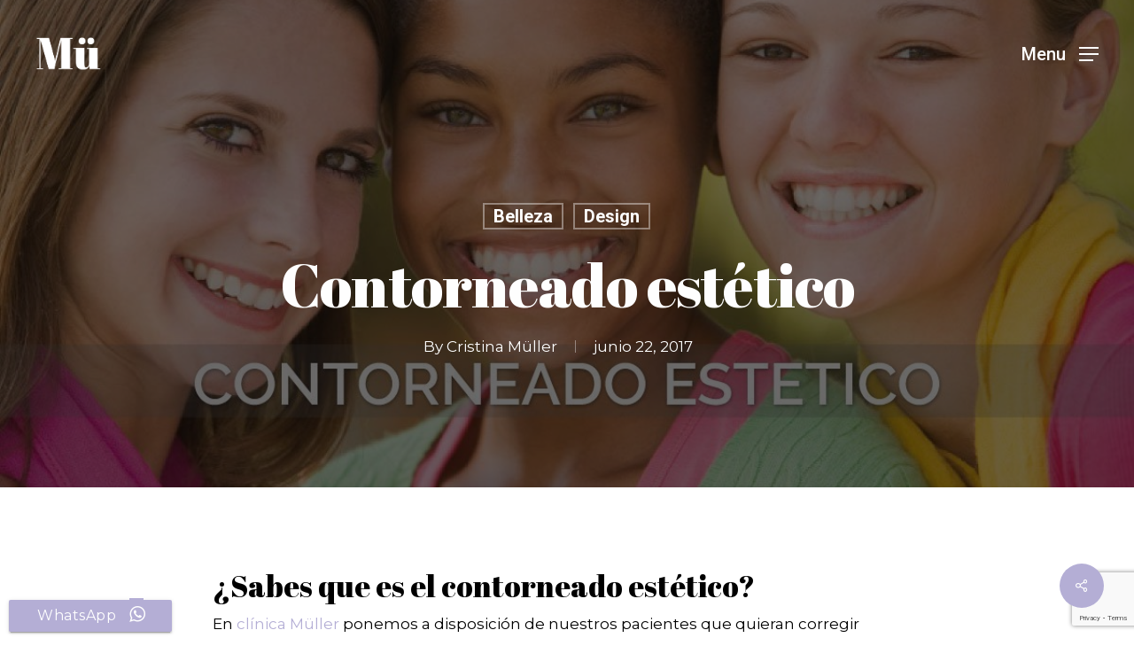

--- FILE ---
content_type: text/html; charset=UTF-8
request_url: https://clinicamuller.es/contorneado-estetico/
body_size: 18321
content:
<!doctype html>
<html dir="ltr" lang="es" prefix="og: https://ogp.me/ns#" prefix="og: https://ogp.me/ns#" class="no-js">
<head>
	<meta charset="UTF-8">
	<meta name="viewport" content="width=device-width, initial-scale=1, maximum-scale=1, user-scalable=0" />
		<!-- All in One SEO 4.5.4 - aioseo.com -->
		<meta name="description" content="¿Sabes que es el contorneado estético? En clínica Müller ponemos a disposición de nuestros pacientes que quieran corregir pequeños defectos en sus dientes, uno de los tratamientos más sencillos que existen en la odontología: el contorneado estético. A todos nos agrada ver una sonrisa perfecta. No nos ponemos a analizar en qué se basa dicha" />
		<meta name="robots" content="max-image-preview:large" />
		<link rel="canonical" href="https://clinicamuller.es/contorneado-estetico/" />
		<meta name="generator" content="All in One SEO (AIOSEO) 4.5.4" />
		<meta property="og:locale" content="es_ES" />
		<meta property="og:site_name" content="Clínica Dental Müller - Implantes dentales y ortodoncia invisible invisalign" />
		<meta property="og:type" content="article" />
		<meta property="og:title" content="Contorneado estético - Clínica Dental Müller" />
		<meta property="og:description" content="¿Sabes que es el contorneado estético? En clínica Müller ponemos a disposición de nuestros pacientes que quieran corregir pequeños defectos en sus dientes, uno de los tratamientos más sencillos que existen en la odontología: el contorneado estético. A todos nos agrada ver una sonrisa perfecta. No nos ponemos a analizar en qué se basa dicha" />
		<meta property="og:url" content="https://clinicamuller.es/contorneado-estetico/" />
		<meta property="article:published_time" content="2017-06-22T07:53:26+00:00" />
		<meta property="article:modified_time" content="2017-07-10T08:54:17+00:00" />
		<meta name="twitter:card" content="summary_large_image" />
		<meta name="twitter:title" content="Contorneado estético - Clínica Dental Müller" />
		<meta name="twitter:description" content="¿Sabes que es el contorneado estético? En clínica Müller ponemos a disposición de nuestros pacientes que quieran corregir pequeños defectos en sus dientes, uno de los tratamientos más sencillos que existen en la odontología: el contorneado estético. A todos nos agrada ver una sonrisa perfecta. No nos ponemos a analizar en qué se basa dicha" />
		<script type="application/ld+json" class="aioseo-schema">
			{"@context":"https:\/\/schema.org","@graph":[{"@type":"BlogPosting","@id":"https:\/\/clinicamuller.es\/contorneado-estetico\/#blogposting","name":"Contorneado est\u00e9tico - Cl\u00ednica Dental M\u00fcller","headline":"Contorneado est\u00e9tico","author":{"@id":"https:\/\/clinicamuller.es\/author\/cristinamuller\/#author"},"publisher":{"@id":"https:\/\/clinicamuller.es\/#organization"},"image":{"@type":"ImageObject","url":"https:\/\/clinicamuller.es\/wp-content\/uploads\/2017\/06\/contorneado-estetico.jpg","width":1200,"height":628,"caption":"Contorneado Est\u00e9tico Cl\u00ednica M\u00fcller"},"datePublished":"2017-06-22T07:53:26+01:00","dateModified":"2017-07-10T08:54:17+01:00","inLanguage":"es-ES","mainEntityOfPage":{"@id":"https:\/\/clinicamuller.es\/contorneado-estetico\/#webpage"},"isPartOf":{"@id":"https:\/\/clinicamuller.es\/contorneado-estetico\/#webpage"},"articleSection":"Belleza, Design, contorneado est\u00e9tico, est\u00e9tica dental"},{"@type":"BreadcrumbList","@id":"https:\/\/clinicamuller.es\/contorneado-estetico\/#breadcrumblist","itemListElement":[{"@type":"ListItem","@id":"https:\/\/clinicamuller.es\/#listItem","position":1,"name":"Hogar","item":"https:\/\/clinicamuller.es\/","nextItem":"https:\/\/clinicamuller.es\/contorneado-estetico\/#listItem"},{"@type":"ListItem","@id":"https:\/\/clinicamuller.es\/contorneado-estetico\/#listItem","position":2,"name":"Contorneado est\u00e9tico","previousItem":"https:\/\/clinicamuller.es\/#listItem"}]},{"@type":"Organization","@id":"https:\/\/clinicamuller.es\/#organization","name":"Cl\u00ednica Dental M\u00fcller","url":"https:\/\/clinicamuller.es\/"},{"@type":"Person","@id":"https:\/\/clinicamuller.es\/author\/cristinamuller\/#author","url":"https:\/\/clinicamuller.es\/author\/cristinamuller\/","name":"Cristina M\u00fcller","image":{"@type":"ImageObject","@id":"https:\/\/clinicamuller.es\/contorneado-estetico\/#authorImage","url":"https:\/\/secure.gravatar.com\/avatar\/2b137f44a08474ebc61c9403f45fca1d?s=96&d=mm&r=g","width":96,"height":96,"caption":"Cristina M\u00fcller"}},{"@type":"WebPage","@id":"https:\/\/clinicamuller.es\/contorneado-estetico\/#webpage","url":"https:\/\/clinicamuller.es\/contorneado-estetico\/","name":"Contorneado est\u00e9tico - Cl\u00ednica Dental M\u00fcller","description":"\u00bfSabes que es el contorneado est\u00e9tico? En cl\u00ednica M\u00fcller ponemos a disposici\u00f3n de nuestros pacientes que quieran corregir peque\u00f1os defectos en sus dientes, uno de los tratamientos m\u00e1s sencillos que existen en la odontolog\u00eda: el contorneado est\u00e9tico. A todos nos agrada ver una sonrisa perfecta. No nos ponemos a analizar en qu\u00e9 se basa dicha","inLanguage":"es-ES","isPartOf":{"@id":"https:\/\/clinicamuller.es\/#website"},"breadcrumb":{"@id":"https:\/\/clinicamuller.es\/contorneado-estetico\/#breadcrumblist"},"author":{"@id":"https:\/\/clinicamuller.es\/author\/cristinamuller\/#author"},"creator":{"@id":"https:\/\/clinicamuller.es\/author\/cristinamuller\/#author"},"image":{"@type":"ImageObject","url":"https:\/\/clinicamuller.es\/wp-content\/uploads\/2017\/06\/contorneado-estetico.jpg","@id":"https:\/\/clinicamuller.es\/contorneado-estetico\/#mainImage","width":1200,"height":628,"caption":"Contorneado Est\u00e9tico Cl\u00ednica M\u00fcller"},"primaryImageOfPage":{"@id":"https:\/\/clinicamuller.es\/contorneado-estetico\/#mainImage"},"datePublished":"2017-06-22T07:53:26+01:00","dateModified":"2017-07-10T08:54:17+01:00"},{"@type":"WebSite","@id":"https:\/\/clinicamuller.es\/#website","url":"https:\/\/clinicamuller.es\/","name":"Cl\u00ednica Dental M\u00fcller","description":"Implantes dentales y ortodoncia invisible invisalign","inLanguage":"es-ES","publisher":{"@id":"https:\/\/clinicamuller.es\/#organization"}}]}
		</script>
		<!-- All in One SEO -->


<!-- Optimización para motores de búsqueda de Rank Math -  https://rankmath.com/ -->
<title>Contorneado estético - Clínica Dental Müller</title>
<meta name="description" content="Müller Dental poen a tu disposición uno de los tratamientos más sencillos que existen en la odontología: el contorneado estético."/>
<meta name="robots" content="follow, index, max-snippet:-1, max-video-preview:-1, max-image-preview:large"/>
<link rel="canonical" href="https://clinicamuller.es/contorneado-estetico/" />
<meta property="og:locale" content="es_ES" />
<meta property="og:type" content="article" />
<meta property="og:title" content="Contorneado Estético | Clínica Dental Müller Valencia" />
<meta property="og:description" content="Müller Dental poen a tu disposición uno de los tratamientos más sencillos que existen en la odontología: el contorneado estético." />
<meta property="og:url" content="https://clinicamuller.es/contorneado-estetico/" />
<meta property="og:site_name" content="Clínica Dental Müller" />
<meta property="article:publisher" content="https://www.facebook.com/mullerdentalwellness/?fref=ts" />
<meta property="article:tag" content="contorneado estético" />
<meta property="article:tag" content="estética dental" />
<meta property="article:section" content="Belleza" />
<meta property="og:updated_time" content="2017-07-10T08:54:17+01:00" />
<meta property="og:image" content="https://clinicamuller.es/wp-content/uploads/2017/06/contorneado-estetico.jpg" />
<meta property="og:image:secure_url" content="https://clinicamuller.es/wp-content/uploads/2017/06/contorneado-estetico.jpg" />
<meta property="og:image:width" content="1200" />
<meta property="og:image:height" content="628" />
<meta property="og:image:alt" content="Contorneado Estético Clínica Müller" />
<meta property="og:image:type" content="image/jpeg" />
<meta property="article:published_time" content="2017-06-22T07:53:26+01:00" />
<meta property="article:modified_time" content="2017-07-10T08:54:17+01:00" />
<meta name="twitter:card" content="summary_large_image" />
<meta name="twitter:title" content="Contorneado Estético | Clínica Dental Müller Valencia" />
<meta name="twitter:description" content="Müller Dental poen a tu disposición uno de los tratamientos más sencillos que existen en la odontología: el contorneado estético." />
<meta name="twitter:site" content="@clinica_muller" />
<meta name="twitter:creator" content="@clinica_muller" />
<meta name="twitter:image" content="https://clinicamuller.es/wp-content/uploads/2017/06/contorneado-estetico.jpg" />
<meta name="twitter:label1" content="Escrito por" />
<meta name="twitter:data1" content="Cristina Müller" />
<meta name="twitter:label2" content="Tiempo de lectura" />
<meta name="twitter:data2" content="1 minuto" />
<script type="application/ld+json" class="rank-math-schema">{"@context":"https://schema.org","@graph":[{"@type":["MedicalOrganization","Organization"],"@id":"https://clinicamuller.es/#organization","name":"Cl\u00ednica Dental M\u00fcller","url":"https://clinicamuller.es","sameAs":["https://www.facebook.com/mullerdentalwellness/?fref=ts","https://twitter.com/clinica_muller"],"logo":{"@type":"ImageObject","@id":"https://clinicamuller.es/#logo","url":"https://clinicamuller.es/wp-content/uploads/2019/03/logo-muller-chat.png","contentUrl":"https://clinicamuller.es/wp-content/uploads/2019/03/logo-muller-chat.png","caption":"Cl\u00ednica Dental M\u00fcller","inLanguage":"es","width":"800","height":"800"}},{"@type":"WebSite","@id":"https://clinicamuller.es/#website","url":"https://clinicamuller.es","name":"Cl\u00ednica Dental M\u00fcller","publisher":{"@id":"https://clinicamuller.es/#organization"},"inLanguage":"es"},{"@type":"ImageObject","@id":"https://clinicamuller.es/wp-content/uploads/2017/06/contorneado-estetico.jpg","url":"https://clinicamuller.es/wp-content/uploads/2017/06/contorneado-estetico.jpg","width":"1200","height":"628","caption":"Contorneado Est\u00e9tico Cl\u00ednica M\u00fcller","inLanguage":"es"},{"@type":"WebPage","@id":"https://clinicamuller.es/contorneado-estetico/#webpage","url":"https://clinicamuller.es/contorneado-estetico/","name":"Contorneado Est\u00e9tico | Cl\u00ednica Dental M\u00fcller Valencia","datePublished":"2017-06-22T07:53:26+01:00","dateModified":"2017-07-10T08:54:17+01:00","isPartOf":{"@id":"https://clinicamuller.es/#website"},"primaryImageOfPage":{"@id":"https://clinicamuller.es/wp-content/uploads/2017/06/contorneado-estetico.jpg"},"inLanguage":"es"},{"@type":"Person","@id":"https://clinicamuller.es/author/cristinamuller/","name":"Cristina M\u00fcller","url":"https://clinicamuller.es/author/cristinamuller/","image":{"@type":"ImageObject","@id":"https://secure.gravatar.com/avatar/2b137f44a08474ebc61c9403f45fca1d?s=96&amp;d=mm&amp;r=g","url":"https://secure.gravatar.com/avatar/2b137f44a08474ebc61c9403f45fca1d?s=96&amp;d=mm&amp;r=g","caption":"Cristina M\u00fcller","inLanguage":"es"},"sameAs":["https://clinicamuller.es"],"worksFor":{"@id":"https://clinicamuller.es/#organization"}},{"@type":"BlogPosting","headline":"Contorneado Est\u00e9tico | Cl\u00ednica Dental M\u00fcller Valencia","keywords":"contorneado est\u00e9tico","datePublished":"2017-06-22T07:53:26+01:00","dateModified":"2017-07-10T08:54:17+01:00","author":{"@id":"https://clinicamuller.es/author/cristinamuller/","name":"Cristina M\u00fcller"},"publisher":{"@id":"https://clinicamuller.es/#organization"},"description":"M\u00fcller Dental poen a tu disposici\u00f3n uno de los tratamientos m\u00e1s sencillos que existen en la odontolog\u00eda: el contorneado est\u00e9tico.","name":"Contorneado Est\u00e9tico | Cl\u00ednica Dental M\u00fcller Valencia","@id":"https://clinicamuller.es/contorneado-estetico/#richSnippet","isPartOf":{"@id":"https://clinicamuller.es/contorneado-estetico/#webpage"},"image":{"@id":"https://clinicamuller.es/wp-content/uploads/2017/06/contorneado-estetico.jpg"},"inLanguage":"es","mainEntityOfPage":{"@id":"https://clinicamuller.es/contorneado-estetico/#webpage"}}]}</script>
<!-- /Plugin Rank Math WordPress SEO -->

<link rel='dns-prefetch' href='//fonts.googleapis.com' />
<link rel="alternate" type="application/rss+xml" title="Clínica Dental Müller &raquo; Feed" href="https://clinicamuller.es/feed/" />
<link rel="alternate" type="application/rss+xml" title="Clínica Dental Müller &raquo; Feed de los comentarios" href="https://clinicamuller.es/comments/feed/" />
		<!-- This site uses the Google Analytics by MonsterInsights plugin v9.2.4 - Using Analytics tracking - https://www.monsterinsights.com/ -->
							<script src="//www.googletagmanager.com/gtag/js?id=G-F5L58MZ0B1"  data-cfasync="false" data-wpfc-render="false" type="text/javascript" async></script>
			<script data-cfasync="false" data-wpfc-render="false" type="text/javascript">
				var mi_version = '9.2.4';
				var mi_track_user = true;
				var mi_no_track_reason = '';
								var MonsterInsightsDefaultLocations = {"page_location":"https:\/\/clinicamuller.es\/contorneado-estetico\/"};
				if ( typeof MonsterInsightsPrivacyGuardFilter === 'function' ) {
					var MonsterInsightsLocations = (typeof MonsterInsightsExcludeQuery === 'object') ? MonsterInsightsPrivacyGuardFilter( MonsterInsightsExcludeQuery ) : MonsterInsightsPrivacyGuardFilter( MonsterInsightsDefaultLocations );
				} else {
					var MonsterInsightsLocations = (typeof MonsterInsightsExcludeQuery === 'object') ? MonsterInsightsExcludeQuery : MonsterInsightsDefaultLocations;
				}

								var disableStrs = [
										'ga-disable-G-F5L58MZ0B1',
									];

				/* Function to detect opted out users */
				function __gtagTrackerIsOptedOut() {
					for (var index = 0; index < disableStrs.length; index++) {
						if (document.cookie.indexOf(disableStrs[index] + '=true') > -1) {
							return true;
						}
					}

					return false;
				}

				/* Disable tracking if the opt-out cookie exists. */
				if (__gtagTrackerIsOptedOut()) {
					for (var index = 0; index < disableStrs.length; index++) {
						window[disableStrs[index]] = true;
					}
				}

				/* Opt-out function */
				function __gtagTrackerOptout() {
					for (var index = 0; index < disableStrs.length; index++) {
						document.cookie = disableStrs[index] + '=true; expires=Thu, 31 Dec 2099 23:59:59 UTC; path=/';
						window[disableStrs[index]] = true;
					}
				}

				if ('undefined' === typeof gaOptout) {
					function gaOptout() {
						__gtagTrackerOptout();
					}
				}
								window.dataLayer = window.dataLayer || [];

				window.MonsterInsightsDualTracker = {
					helpers: {},
					trackers: {},
				};
				if (mi_track_user) {
					function __gtagDataLayer() {
						dataLayer.push(arguments);
					}

					function __gtagTracker(type, name, parameters) {
						if (!parameters) {
							parameters = {};
						}

						if (parameters.send_to) {
							__gtagDataLayer.apply(null, arguments);
							return;
						}

						if (type === 'event') {
														parameters.send_to = monsterinsights_frontend.v4_id;
							var hookName = name;
							if (typeof parameters['event_category'] !== 'undefined') {
								hookName = parameters['event_category'] + ':' + name;
							}

							if (typeof MonsterInsightsDualTracker.trackers[hookName] !== 'undefined') {
								MonsterInsightsDualTracker.trackers[hookName](parameters);
							} else {
								__gtagDataLayer('event', name, parameters);
							}
							
						} else {
							__gtagDataLayer.apply(null, arguments);
						}
					}

					__gtagTracker('js', new Date());
					__gtagTracker('set', {
						'developer_id.dZGIzZG': true,
											});
					if ( MonsterInsightsLocations.page_location ) {
						__gtagTracker('set', MonsterInsightsLocations);
					}
										__gtagTracker('config', 'G-F5L58MZ0B1', {"forceSSL":"true","link_attribution":"true"} );
															window.gtag = __gtagTracker;										(function () {
						/* https://developers.google.com/analytics/devguides/collection/analyticsjs/ */
						/* ga and __gaTracker compatibility shim. */
						var noopfn = function () {
							return null;
						};
						var newtracker = function () {
							return new Tracker();
						};
						var Tracker = function () {
							return null;
						};
						var p = Tracker.prototype;
						p.get = noopfn;
						p.set = noopfn;
						p.send = function () {
							var args = Array.prototype.slice.call(arguments);
							args.unshift('send');
							__gaTracker.apply(null, args);
						};
						var __gaTracker = function () {
							var len = arguments.length;
							if (len === 0) {
								return;
							}
							var f = arguments[len - 1];
							if (typeof f !== 'object' || f === null || typeof f.hitCallback !== 'function') {
								if ('send' === arguments[0]) {
									var hitConverted, hitObject = false, action;
									if ('event' === arguments[1]) {
										if ('undefined' !== typeof arguments[3]) {
											hitObject = {
												'eventAction': arguments[3],
												'eventCategory': arguments[2],
												'eventLabel': arguments[4],
												'value': arguments[5] ? arguments[5] : 1,
											}
										}
									}
									if ('pageview' === arguments[1]) {
										if ('undefined' !== typeof arguments[2]) {
											hitObject = {
												'eventAction': 'page_view',
												'page_path': arguments[2],
											}
										}
									}
									if (typeof arguments[2] === 'object') {
										hitObject = arguments[2];
									}
									if (typeof arguments[5] === 'object') {
										Object.assign(hitObject, arguments[5]);
									}
									if ('undefined' !== typeof arguments[1].hitType) {
										hitObject = arguments[1];
										if ('pageview' === hitObject.hitType) {
											hitObject.eventAction = 'page_view';
										}
									}
									if (hitObject) {
										action = 'timing' === arguments[1].hitType ? 'timing_complete' : hitObject.eventAction;
										hitConverted = mapArgs(hitObject);
										__gtagTracker('event', action, hitConverted);
									}
								}
								return;
							}

							function mapArgs(args) {
								var arg, hit = {};
								var gaMap = {
									'eventCategory': 'event_category',
									'eventAction': 'event_action',
									'eventLabel': 'event_label',
									'eventValue': 'event_value',
									'nonInteraction': 'non_interaction',
									'timingCategory': 'event_category',
									'timingVar': 'name',
									'timingValue': 'value',
									'timingLabel': 'event_label',
									'page': 'page_path',
									'location': 'page_location',
									'title': 'page_title',
									'referrer' : 'page_referrer',
								};
								for (arg in args) {
																		if (!(!args.hasOwnProperty(arg) || !gaMap.hasOwnProperty(arg))) {
										hit[gaMap[arg]] = args[arg];
									} else {
										hit[arg] = args[arg];
									}
								}
								return hit;
							}

							try {
								f.hitCallback();
							} catch (ex) {
							}
						};
						__gaTracker.create = newtracker;
						__gaTracker.getByName = newtracker;
						__gaTracker.getAll = function () {
							return [];
						};
						__gaTracker.remove = noopfn;
						__gaTracker.loaded = true;
						window['__gaTracker'] = __gaTracker;
					})();
									} else {
										console.log("");
					(function () {
						function __gtagTracker() {
							return null;
						}

						window['__gtagTracker'] = __gtagTracker;
						window['gtag'] = __gtagTracker;
					})();
									}
			</script>
				<!-- / Google Analytics by MonsterInsights -->
		<script type="text/javascript">
window._wpemojiSettings = {"baseUrl":"https:\/\/s.w.org\/images\/core\/emoji\/14.0.0\/72x72\/","ext":".png","svgUrl":"https:\/\/s.w.org\/images\/core\/emoji\/14.0.0\/svg\/","svgExt":".svg","source":{"concatemoji":"https:\/\/clinicamuller.es\/wp-includes\/js\/wp-emoji-release.min.js?ver=6.1.9"}};
/*! This file is auto-generated */
!function(e,a,t){var n,r,o,i=a.createElement("canvas"),p=i.getContext&&i.getContext("2d");function s(e,t){var a=String.fromCharCode,e=(p.clearRect(0,0,i.width,i.height),p.fillText(a.apply(this,e),0,0),i.toDataURL());return p.clearRect(0,0,i.width,i.height),p.fillText(a.apply(this,t),0,0),e===i.toDataURL()}function c(e){var t=a.createElement("script");t.src=e,t.defer=t.type="text/javascript",a.getElementsByTagName("head")[0].appendChild(t)}for(o=Array("flag","emoji"),t.supports={everything:!0,everythingExceptFlag:!0},r=0;r<o.length;r++)t.supports[o[r]]=function(e){if(p&&p.fillText)switch(p.textBaseline="top",p.font="600 32px Arial",e){case"flag":return s([127987,65039,8205,9895,65039],[127987,65039,8203,9895,65039])?!1:!s([55356,56826,55356,56819],[55356,56826,8203,55356,56819])&&!s([55356,57332,56128,56423,56128,56418,56128,56421,56128,56430,56128,56423,56128,56447],[55356,57332,8203,56128,56423,8203,56128,56418,8203,56128,56421,8203,56128,56430,8203,56128,56423,8203,56128,56447]);case"emoji":return!s([129777,127995,8205,129778,127999],[129777,127995,8203,129778,127999])}return!1}(o[r]),t.supports.everything=t.supports.everything&&t.supports[o[r]],"flag"!==o[r]&&(t.supports.everythingExceptFlag=t.supports.everythingExceptFlag&&t.supports[o[r]]);t.supports.everythingExceptFlag=t.supports.everythingExceptFlag&&!t.supports.flag,t.DOMReady=!1,t.readyCallback=function(){t.DOMReady=!0},t.supports.everything||(n=function(){t.readyCallback()},a.addEventListener?(a.addEventListener("DOMContentLoaded",n,!1),e.addEventListener("load",n,!1)):(e.attachEvent("onload",n),a.attachEvent("onreadystatechange",function(){"complete"===a.readyState&&t.readyCallback()})),(e=t.source||{}).concatemoji?c(e.concatemoji):e.wpemoji&&e.twemoji&&(c(e.twemoji),c(e.wpemoji)))}(window,document,window._wpemojiSettings);
</script>
<style type="text/css">
img.wp-smiley,
img.emoji {
	display: inline !important;
	border: none !important;
	box-shadow: none !important;
	height: 1em !important;
	width: 1em !important;
	margin: 0 0.07em !important;
	vertical-align: -0.1em !important;
	background: none !important;
	padding: 0 !important;
}
</style>
	<link rel='stylesheet' id='wp-block-library-css' href='https://clinicamuller.es/wp-includes/css/dist/block-library/style.min.css?ver=6.1.9' type='text/css' media='all' />
<style id='rank-math-toc-block-style-inline-css' type='text/css'>
.wp-block-rank-math-toc-block nav ol{counter-reset:item}.wp-block-rank-math-toc-block nav ol li{display:block}.wp-block-rank-math-toc-block nav ol li:before{content:counters(item, ".") " ";counter-increment:item}

</style>
<link rel='stylesheet' id='classic-theme-styles-css' href='https://clinicamuller.es/wp-includes/css/classic-themes.min.css?ver=1' type='text/css' media='all' />
<style id='global-styles-inline-css' type='text/css'>
body{--wp--preset--color--black: #000000;--wp--preset--color--cyan-bluish-gray: #abb8c3;--wp--preset--color--white: #ffffff;--wp--preset--color--pale-pink: #f78da7;--wp--preset--color--vivid-red: #cf2e2e;--wp--preset--color--luminous-vivid-orange: #ff6900;--wp--preset--color--luminous-vivid-amber: #fcb900;--wp--preset--color--light-green-cyan: #7bdcb5;--wp--preset--color--vivid-green-cyan: #00d084;--wp--preset--color--pale-cyan-blue: #8ed1fc;--wp--preset--color--vivid-cyan-blue: #0693e3;--wp--preset--color--vivid-purple: #9b51e0;--wp--preset--gradient--vivid-cyan-blue-to-vivid-purple: linear-gradient(135deg,rgba(6,147,227,1) 0%,rgb(155,81,224) 100%);--wp--preset--gradient--light-green-cyan-to-vivid-green-cyan: linear-gradient(135deg,rgb(122,220,180) 0%,rgb(0,208,130) 100%);--wp--preset--gradient--luminous-vivid-amber-to-luminous-vivid-orange: linear-gradient(135deg,rgba(252,185,0,1) 0%,rgba(255,105,0,1) 100%);--wp--preset--gradient--luminous-vivid-orange-to-vivid-red: linear-gradient(135deg,rgba(255,105,0,1) 0%,rgb(207,46,46) 100%);--wp--preset--gradient--very-light-gray-to-cyan-bluish-gray: linear-gradient(135deg,rgb(238,238,238) 0%,rgb(169,184,195) 100%);--wp--preset--gradient--cool-to-warm-spectrum: linear-gradient(135deg,rgb(74,234,220) 0%,rgb(151,120,209) 20%,rgb(207,42,186) 40%,rgb(238,44,130) 60%,rgb(251,105,98) 80%,rgb(254,248,76) 100%);--wp--preset--gradient--blush-light-purple: linear-gradient(135deg,rgb(255,206,236) 0%,rgb(152,150,240) 100%);--wp--preset--gradient--blush-bordeaux: linear-gradient(135deg,rgb(254,205,165) 0%,rgb(254,45,45) 50%,rgb(107,0,62) 100%);--wp--preset--gradient--luminous-dusk: linear-gradient(135deg,rgb(255,203,112) 0%,rgb(199,81,192) 50%,rgb(65,88,208) 100%);--wp--preset--gradient--pale-ocean: linear-gradient(135deg,rgb(255,245,203) 0%,rgb(182,227,212) 50%,rgb(51,167,181) 100%);--wp--preset--gradient--electric-grass: linear-gradient(135deg,rgb(202,248,128) 0%,rgb(113,206,126) 100%);--wp--preset--gradient--midnight: linear-gradient(135deg,rgb(2,3,129) 0%,rgb(40,116,252) 100%);--wp--preset--duotone--dark-grayscale: url('#wp-duotone-dark-grayscale');--wp--preset--duotone--grayscale: url('#wp-duotone-grayscale');--wp--preset--duotone--purple-yellow: url('#wp-duotone-purple-yellow');--wp--preset--duotone--blue-red: url('#wp-duotone-blue-red');--wp--preset--duotone--midnight: url('#wp-duotone-midnight');--wp--preset--duotone--magenta-yellow: url('#wp-duotone-magenta-yellow');--wp--preset--duotone--purple-green: url('#wp-duotone-purple-green');--wp--preset--duotone--blue-orange: url('#wp-duotone-blue-orange');--wp--preset--font-size--small: 13px;--wp--preset--font-size--medium: 20px;--wp--preset--font-size--large: 36px;--wp--preset--font-size--x-large: 42px;--wp--preset--spacing--20: 0.44rem;--wp--preset--spacing--30: 0.67rem;--wp--preset--spacing--40: 1rem;--wp--preset--spacing--50: 1.5rem;--wp--preset--spacing--60: 2.25rem;--wp--preset--spacing--70: 3.38rem;--wp--preset--spacing--80: 5.06rem;}:where(.is-layout-flex){gap: 0.5em;}body .is-layout-flow > .alignleft{float: left;margin-inline-start: 0;margin-inline-end: 2em;}body .is-layout-flow > .alignright{float: right;margin-inline-start: 2em;margin-inline-end: 0;}body .is-layout-flow > .aligncenter{margin-left: auto !important;margin-right: auto !important;}body .is-layout-constrained > .alignleft{float: left;margin-inline-start: 0;margin-inline-end: 2em;}body .is-layout-constrained > .alignright{float: right;margin-inline-start: 2em;margin-inline-end: 0;}body .is-layout-constrained > .aligncenter{margin-left: auto !important;margin-right: auto !important;}body .is-layout-constrained > :where(:not(.alignleft):not(.alignright):not(.alignfull)){max-width: var(--wp--style--global--content-size);margin-left: auto !important;margin-right: auto !important;}body .is-layout-constrained > .alignwide{max-width: var(--wp--style--global--wide-size);}body .is-layout-flex{display: flex;}body .is-layout-flex{flex-wrap: wrap;align-items: center;}body .is-layout-flex > *{margin: 0;}:where(.wp-block-columns.is-layout-flex){gap: 2em;}.has-black-color{color: var(--wp--preset--color--black) !important;}.has-cyan-bluish-gray-color{color: var(--wp--preset--color--cyan-bluish-gray) !important;}.has-white-color{color: var(--wp--preset--color--white) !important;}.has-pale-pink-color{color: var(--wp--preset--color--pale-pink) !important;}.has-vivid-red-color{color: var(--wp--preset--color--vivid-red) !important;}.has-luminous-vivid-orange-color{color: var(--wp--preset--color--luminous-vivid-orange) !important;}.has-luminous-vivid-amber-color{color: var(--wp--preset--color--luminous-vivid-amber) !important;}.has-light-green-cyan-color{color: var(--wp--preset--color--light-green-cyan) !important;}.has-vivid-green-cyan-color{color: var(--wp--preset--color--vivid-green-cyan) !important;}.has-pale-cyan-blue-color{color: var(--wp--preset--color--pale-cyan-blue) !important;}.has-vivid-cyan-blue-color{color: var(--wp--preset--color--vivid-cyan-blue) !important;}.has-vivid-purple-color{color: var(--wp--preset--color--vivid-purple) !important;}.has-black-background-color{background-color: var(--wp--preset--color--black) !important;}.has-cyan-bluish-gray-background-color{background-color: var(--wp--preset--color--cyan-bluish-gray) !important;}.has-white-background-color{background-color: var(--wp--preset--color--white) !important;}.has-pale-pink-background-color{background-color: var(--wp--preset--color--pale-pink) !important;}.has-vivid-red-background-color{background-color: var(--wp--preset--color--vivid-red) !important;}.has-luminous-vivid-orange-background-color{background-color: var(--wp--preset--color--luminous-vivid-orange) !important;}.has-luminous-vivid-amber-background-color{background-color: var(--wp--preset--color--luminous-vivid-amber) !important;}.has-light-green-cyan-background-color{background-color: var(--wp--preset--color--light-green-cyan) !important;}.has-vivid-green-cyan-background-color{background-color: var(--wp--preset--color--vivid-green-cyan) !important;}.has-pale-cyan-blue-background-color{background-color: var(--wp--preset--color--pale-cyan-blue) !important;}.has-vivid-cyan-blue-background-color{background-color: var(--wp--preset--color--vivid-cyan-blue) !important;}.has-vivid-purple-background-color{background-color: var(--wp--preset--color--vivid-purple) !important;}.has-black-border-color{border-color: var(--wp--preset--color--black) !important;}.has-cyan-bluish-gray-border-color{border-color: var(--wp--preset--color--cyan-bluish-gray) !important;}.has-white-border-color{border-color: var(--wp--preset--color--white) !important;}.has-pale-pink-border-color{border-color: var(--wp--preset--color--pale-pink) !important;}.has-vivid-red-border-color{border-color: var(--wp--preset--color--vivid-red) !important;}.has-luminous-vivid-orange-border-color{border-color: var(--wp--preset--color--luminous-vivid-orange) !important;}.has-luminous-vivid-amber-border-color{border-color: var(--wp--preset--color--luminous-vivid-amber) !important;}.has-light-green-cyan-border-color{border-color: var(--wp--preset--color--light-green-cyan) !important;}.has-vivid-green-cyan-border-color{border-color: var(--wp--preset--color--vivid-green-cyan) !important;}.has-pale-cyan-blue-border-color{border-color: var(--wp--preset--color--pale-cyan-blue) !important;}.has-vivid-cyan-blue-border-color{border-color: var(--wp--preset--color--vivid-cyan-blue) !important;}.has-vivid-purple-border-color{border-color: var(--wp--preset--color--vivid-purple) !important;}.has-vivid-cyan-blue-to-vivid-purple-gradient-background{background: var(--wp--preset--gradient--vivid-cyan-blue-to-vivid-purple) !important;}.has-light-green-cyan-to-vivid-green-cyan-gradient-background{background: var(--wp--preset--gradient--light-green-cyan-to-vivid-green-cyan) !important;}.has-luminous-vivid-amber-to-luminous-vivid-orange-gradient-background{background: var(--wp--preset--gradient--luminous-vivid-amber-to-luminous-vivid-orange) !important;}.has-luminous-vivid-orange-to-vivid-red-gradient-background{background: var(--wp--preset--gradient--luminous-vivid-orange-to-vivid-red) !important;}.has-very-light-gray-to-cyan-bluish-gray-gradient-background{background: var(--wp--preset--gradient--very-light-gray-to-cyan-bluish-gray) !important;}.has-cool-to-warm-spectrum-gradient-background{background: var(--wp--preset--gradient--cool-to-warm-spectrum) !important;}.has-blush-light-purple-gradient-background{background: var(--wp--preset--gradient--blush-light-purple) !important;}.has-blush-bordeaux-gradient-background{background: var(--wp--preset--gradient--blush-bordeaux) !important;}.has-luminous-dusk-gradient-background{background: var(--wp--preset--gradient--luminous-dusk) !important;}.has-pale-ocean-gradient-background{background: var(--wp--preset--gradient--pale-ocean) !important;}.has-electric-grass-gradient-background{background: var(--wp--preset--gradient--electric-grass) !important;}.has-midnight-gradient-background{background: var(--wp--preset--gradient--midnight) !important;}.has-small-font-size{font-size: var(--wp--preset--font-size--small) !important;}.has-medium-font-size{font-size: var(--wp--preset--font-size--medium) !important;}.has-large-font-size{font-size: var(--wp--preset--font-size--large) !important;}.has-x-large-font-size{font-size: var(--wp--preset--font-size--x-large) !important;}
.wp-block-navigation a:where(:not(.wp-element-button)){color: inherit;}
:where(.wp-block-columns.is-layout-flex){gap: 2em;}
.wp-block-pullquote{font-size: 1.5em;line-height: 1.6;}
</style>
<link rel='stylesheet' id='ccw_main_css-css' href='https://clinicamuller.es/wp-content/plugins/click-to-chat-for-whatsapp/prev/assets/css/mainstyles.css?ver=3.32' type='text/css' media='all' />
<link rel='stylesheet' id='ccw_mdstyle8_css-css' href='https://clinicamuller.es/wp-content/plugins/click-to-chat-for-whatsapp/new/inc/assets/css/mdstyle8.css?ver=3.32' type='text/css' media='all' />
<link rel='stylesheet' id='contact-form-7-css' href='https://clinicamuller.es/wp-content/plugins/contact-form-7/includes/css/styles.css?ver=5.7.3' type='text/css' media='all' />
<link rel='stylesheet' id='salient-social-css' href='https://clinicamuller.es/wp-content/plugins/salient-social/css/style.css?ver=1.2' type='text/css' media='all' />
<style id='salient-social-inline-css' type='text/css'>

  .sharing-default-minimal .nectar-love.loved,
  body .nectar-social[data-color-override="override"].fixed > a:before, 
  body .nectar-social[data-color-override="override"].fixed .nectar-social-inner a,
  .sharing-default-minimal .nectar-social[data-color-override="override"] .nectar-social-inner a:hover {
    background-color: #b4aed5;
  }
  .nectar-social.hover .nectar-love.loved,
  .nectar-social.hover > .nectar-love-button a:hover,
  .nectar-social[data-color-override="override"].hover > div a:hover,
  #single-below-header .nectar-social[data-color-override="override"].hover > div a:hover,
  .nectar-social[data-color-override="override"].hover .share-btn:hover,
  .sharing-default-minimal .nectar-social[data-color-override="override"] .nectar-social-inner a {
    border-color: #b4aed5;
  }
  #single-below-header .nectar-social.hover .nectar-love.loved i,
  #single-below-header .nectar-social.hover[data-color-override="override"] a:hover,
  #single-below-header .nectar-social.hover[data-color-override="override"] a:hover i,
  #single-below-header .nectar-social.hover .nectar-love-button a:hover i,
  .nectar-love:hover i,
  .hover .nectar-love:hover .total_loves,
  .nectar-love.loved i,
  .nectar-social.hover .nectar-love.loved .total_loves,
  .nectar-social.hover .share-btn:hover, 
  .nectar-social[data-color-override="override"].hover .nectar-social-inner a:hover,
  .nectar-social[data-color-override="override"].hover > div:hover span,
  .sharing-default-minimal .nectar-social[data-color-override="override"] .nectar-social-inner a:not(:hover) i,
  .sharing-default-minimal .nectar-social[data-color-override="override"] .nectar-social-inner a:not(:hover) {
    color: #b4aed5;
  }
</style>
<link rel='stylesheet' id='wpcf7-redirect-script-frontend-css' href='https://clinicamuller.es/wp-content/plugins/wpcf7-redirect/build/css/wpcf7-redirect-frontend.min.css?ver=1.1' type='text/css' media='all' />
<link rel='stylesheet' id='font-awesome-css' href='https://clinicamuller.es/wp-content/themes/salient/css/font-awesome-legacy.min.css?ver=4.7.1' type='text/css' media='all' />
<link rel='stylesheet' id='salient-grid-system-css' href='https://clinicamuller.es/wp-content/themes/salient/css/grid-system.css?ver=13.0.5' type='text/css' media='all' />
<link rel='stylesheet' id='main-styles-css' href='https://clinicamuller.es/wp-content/themes/salient/css/style.css?ver=13.0.5' type='text/css' media='all' />
<link rel='stylesheet' id='nectar-header-perma-transparent-css' href='https://clinicamuller.es/wp-content/themes/salient/css/header/header-perma-transparent.css?ver=13.0.5' type='text/css' media='all' />
<link rel='stylesheet' id='nectar-single-styles-css' href='https://clinicamuller.es/wp-content/themes/salient/css/single.css?ver=13.0.5' type='text/css' media='all' />
<link rel='stylesheet' id='nectar-element-recent-posts-css' href='https://clinicamuller.es/wp-content/themes/salient/css/elements/element-recent-posts.css?ver=13.0.5' type='text/css' media='all' />
<link rel='stylesheet' id='nectar_default_font_open_sans-css' href='https://fonts.googleapis.com/css?family=Open+Sans%3A300%2C400%2C600%2C700&#038;subset=latin%2Clatin-ext' type='text/css' media='all' />
<link rel='stylesheet' id='responsive-css' href='https://clinicamuller.es/wp-content/themes/salient/css/responsive.css?ver=13.0.5' type='text/css' media='all' />
<link rel='stylesheet' id='select2-css' href='https://clinicamuller.es/wp-content/themes/salient/css/plugins/select2.css?ver=6.2' type='text/css' media='all' />
<link rel='stylesheet' id='skin-material-css' href='https://clinicamuller.es/wp-content/themes/salient/css/skin-material.css?ver=13.0.5' type='text/css' media='all' />
<link rel='stylesheet' id='salient-wp-menu-dynamic-css' href='https://clinicamuller.es/wp-content/uploads/salient/menu-dynamic.css?ver=23554' type='text/css' media='all' />
<link rel='stylesheet' id='nectar-widget-posts-css' href='https://clinicamuller.es/wp-content/themes/salient/css/elements/widget-nectar-posts.css?ver=13.0.5' type='text/css' media='all' />
<link rel='stylesheet' id='dynamic-css-css' href='https://clinicamuller.es/wp-content/themes/salient/css/salient-dynamic-styles.css?ver=8474' type='text/css' media='all' />
<style id='dynamic-css-inline-css' type='text/css'>
#page-header-bg h1,#page-header-bg .subheader,.nectar-box-roll .overlaid-content h1,.nectar-box-roll .overlaid-content .subheader,#page-header-bg #portfolio-nav a i,body .section-title #portfolio-nav a:hover i,.page-header-no-bg h1,.page-header-no-bg span,#page-header-bg #portfolio-nav a i,#page-header-bg span,#page-header-bg #single-below-header a:hover,#page-header-bg #single-below-header a:focus,#page-header-bg.fullscreen-header .author-section a{color:#ffffff!important;}body #page-header-bg .pinterest-share i,body #page-header-bg .facebook-share i,body #page-header-bg .linkedin-share i,body #page-header-bg .twitter-share i,body #page-header-bg .google-plus-share i,body #page-header-bg .icon-salient-heart,body #page-header-bg .icon-salient-heart-2{color:#ffffff;}#page-header-bg[data-post-hs="default_minimal"] .inner-wrap > a:not(:hover){color:#ffffff;border-color:rgba(255,255,255,0.4);}.single #page-header-bg #single-below-header > span{border-color:rgba(255,255,255,0.4);}body .section-title #portfolio-nav a:hover i{opacity:0.75;}.single #page-header-bg .blog-title #single-meta .nectar-social.hover > div a,.single #page-header-bg .blog-title #single-meta > div a,.single #page-header-bg .blog-title #single-meta ul .n-shortcode a,#page-header-bg .blog-title #single-meta .nectar-social.hover .share-btn{border-color:rgba(255,255,255,0.4);}.single #page-header-bg .blog-title #single-meta .nectar-social.hover > div a:hover,#page-header-bg .blog-title #single-meta .nectar-social.hover .share-btn:hover,.single #page-header-bg .blog-title #single-meta div > a:hover,.single #page-header-bg .blog-title #single-meta ul .n-shortcode a:hover,.single #page-header-bg .blog-title #single-meta ul li:not(.meta-share-count):hover > a{border-color:rgba(255,255,255,1);}.single #page-header-bg #single-meta div span,.single #page-header-bg #single-meta > div a,.single #page-header-bg #single-meta > div i{color:#ffffff!important;}.single #page-header-bg #single-meta ul .meta-share-count .nectar-social a i{color:rgba(255,255,255,0.7)!important;}.single #page-header-bg #single-meta ul .meta-share-count .nectar-social a:hover i{color:rgba(255,255,255,1)!important;}.no-rgba #header-space{display:none;}@media only screen and (max-width:999px){body #header-space[data-header-mobile-fixed="1"]{display:none;}#header-outer[data-mobile-fixed="false"]{position:absolute;}}@media only screen and (max-width:999px){body:not(.nectar-no-flex-height) #header-space[data-secondary-header-display="full"]:not([data-header-mobile-fixed="false"]){display:block!important;margin-bottom:-50px;}#header-space[data-secondary-header-display="full"][data-header-mobile-fixed="false"]{display:none;}}@media only screen and (min-width:1000px){#header-space{display:none;}.nectar-slider-wrap.first-section,.parallax_slider_outer.first-section,.full-width-content.first-section,.parallax_slider_outer.first-section .swiper-slide .content,.nectar-slider-wrap.first-section .swiper-slide .content,#page-header-bg,.nder-page-header,#page-header-wrap,.full-width-section.first-section{margin-top:0!important;}body #page-header-bg,body #page-header-wrap{height:120px;}body #search-outer{z-index:100000;}}@media only screen and (min-width:1000px){#page-header-wrap.fullscreen-header,#page-header-wrap.fullscreen-header #page-header-bg,html:not(.nectar-box-roll-loaded) .nectar-box-roll > #page-header-bg.fullscreen-header,.nectar_fullscreen_zoom_recent_projects,#nectar_fullscreen_rows:not(.afterLoaded) > div{height:100vh;}.wpb_row.vc_row-o-full-height.top-level,.wpb_row.vc_row-o-full-height.top-level > .col.span_12{min-height:100vh;}#page-header-bg[data-alignment-v="middle"] .span_6 .inner-wrap,#page-header-bg[data-alignment-v="top"] .span_6 .inner-wrap{padding-top:80px;}.nectar-slider-wrap[data-fullscreen="true"]:not(.loaded),.nectar-slider-wrap[data-fullscreen="true"]:not(.loaded) .swiper-container{height:calc(100vh + 2px)!important;}.admin-bar .nectar-slider-wrap[data-fullscreen="true"]:not(.loaded),.admin-bar .nectar-slider-wrap[data-fullscreen="true"]:not(.loaded) .swiper-container{height:calc(100vh - 30px)!important;}}@media only screen and (max-width:999px){#page-header-bg[data-alignment-v="middle"]:not(.fullscreen-header) .span_6 .inner-wrap,#page-header-bg[data-alignment-v="top"] .span_6 .inner-wrap{padding-top:34px;}.vc_row.top-level.full-width-section:not(.full-width-ns) > .span_12,#page-header-bg[data-alignment-v="bottom"] .span_6 .inner-wrap{padding-top:24px;}}@media only screen and (max-width:690px){.vc_row.top-level.full-width-section:not(.full-width-ns) > .span_12{padding-top:34px;}.vc_row.top-level.full-width-content .nectar-recent-posts-single_featured .recent-post-container > .inner-wrap{padding-top:24px;}}@media only screen and (max-width:999px){.full-width-ns .nectar-slider-wrap .swiper-slide[data-y-pos="middle"] .content,.full-width-ns .nectar-slider-wrap .swiper-slide[data-y-pos="top"] .content{padding-top:30px;}}.img-with-aniamtion-wrap[data-border-radius="none"] .img-with-animation,.img-with-aniamtion-wrap[data-border-radius="none"] .hover-wrap{border-radius:none;}@media only screen and (max-width :999px){.img-with-aniamtion-wrap[data-max-width-mobile="165%"] .inner{width:165%;}}@media only screen and (max-width:690px){.wpb_row .wpb_column.padding-3-percent_phone > .vc_column-inner{padding:calc(690px * 0.03);}}@media only screen and (max-width:690px){.wpb_column.bottom_margin_phone_2pct{margin-bottom:2%!important;}}@media only screen and (max-width:690px){.vc_row.top_padding_phone_5pct{padding-top:5%!important;}}.screen-reader-text,.nectar-skip-to-content:not(:focus){border:0;clip:rect(1px,1px,1px,1px);clip-path:inset(50%);height:1px;margin:-1px;overflow:hidden;padding:0;position:absolute!important;width:1px;word-wrap:normal!important;}
/*Contacto*/

input[type=text], input[type=email], input[type=password], input[type=tel], input[type=url], input[type=search], input[type=date], textarea, .woocommerce input#coupon_code {

    background-color: transparent;
    border-bottom: 1px solid black;
    border-radius:0px;
}

body[data-col-gap="40px"] .vc_row-fluid .span_12 {
    margin-left: 0;
    margin-right: 0;
}

.wpcf7-spinner {display:none !important;}
.wpcf7-list-item {
    display: inline-block;
    margin: 0 0 0 0;
}

/**********************play button******************************/


.span_12.dark .nectar_video_lightbox.play_button:before {border: 6px solid #ffed86 !important;}

.span_12.dark .nectar_video_lightbox path { fill: #ffed86;}


/**********************FOOTER******************************/
.span_5 {width: 70.5%;}
.span_7 { width: 27.5%;}



/********************RESPONSIVE MOVIL*************************************/

@media only screen and (max-width: 999px){
    /*footer*/
#footer-outer #copyright .col { width: 100%;}

body[data-col-gap="40px"] .vc_row-fluid .wpb_column {padding-left: 0px; padding-right: 0px;}

.vc_custom_1638189231449 { margin-top: 2px !important;}
.vc_custom_1638189221712 { margin-top: 0px !important;}


}


/********************RESPONSIVE ipad*************************************/


@media only screen and (min-width: 690px) and (max-width: 1023px){
.img-with-aniamtion-wrap[data-max-width-mobile*="%"]:not([data-max-width="75%"]):not([data-max-width="50%"]) img {
    width: 44%;
}




}
</style>
<link rel='stylesheet' id='salient-child-style-css' href='https://clinicamuller.es/wp-content/themes/salient-child/style.css?ver=13.0.5' type='text/css' media='all' />
<link rel='stylesheet' id='redux-google-fonts-salient_redux-css' href='https://fonts.googleapis.com/css?family=Montserrat%3A500%2C400%2C700%2C600%7CRoboto%3A500%2C700%7CHeebo%3A400%2C500%7CAbril+Fatface%3A400%7CGelasio%3A600italic&#038;subset=latin&#038;ver=1676463691' type='text/css' media='all' />
<script type='text/javascript' src='https://clinicamuller.es/wp-content/plugins/google-analytics-for-wordpress/assets/js/frontend-gtag.min.js?ver=9.2.4' id='monsterinsights-frontend-script-js'></script>
<script data-cfasync="false" data-wpfc-render="false" type="text/javascript" id='monsterinsights-frontend-script-js-extra'>/* <![CDATA[ */
var monsterinsights_frontend = {"js_events_tracking":"true","download_extensions":"doc,pdf,ppt,zip,xls,docx,pptx,xlsx","inbound_paths":"[{\"path\":\"\\\/go\\\/\",\"label\":\"affiliate\"},{\"path\":\"\\\/recommend\\\/\",\"label\":\"affiliate\"}]","home_url":"https:\/\/clinicamuller.es","hash_tracking":"false","v4_id":"G-F5L58MZ0B1"};/* ]]> */
</script>
<script type='text/javascript' src='https://clinicamuller.es/wp-includes/js/jquery/jquery.min.js?ver=3.6.1' id='jquery-core-js'></script>
<script type='text/javascript' src='https://clinicamuller.es/wp-includes/js/jquery/jquery-migrate.min.js?ver=3.3.2' id='jquery-migrate-js'></script>
<link rel="https://api.w.org/" href="https://clinicamuller.es/wp-json/" /><link rel="alternate" type="application/json" href="https://clinicamuller.es/wp-json/wp/v2/posts/2339" /><link rel="EditURI" type="application/rsd+xml" title="RSD" href="https://clinicamuller.es/xmlrpc.php?rsd" />
<link rel="wlwmanifest" type="application/wlwmanifest+xml" href="https://clinicamuller.es/wp-includes/wlwmanifest.xml" />
<meta name="generator" content="WordPress 6.1.9" />
<link rel='shortlink' href='https://clinicamuller.es/?p=2339' />
<link rel="alternate" type="application/json+oembed" href="https://clinicamuller.es/wp-json/oembed/1.0/embed?url=https%3A%2F%2Fclinicamuller.es%2Fcontorneado-estetico%2F" />
<link rel="alternate" type="text/xml+oembed" href="https://clinicamuller.es/wp-json/oembed/1.0/embed?url=https%3A%2F%2Fclinicamuller.es%2Fcontorneado-estetico%2F&#038;format=xml" />
<script type="text/javascript"> var root = document.getElementsByTagName( "html" )[0]; root.setAttribute( "class", "js" ); </script><meta name="google-site-verification" content="1RRfnDvFNkL3AcM3L7DsYrFc59gO5Q2kYM72RKm5WyY" />

<!-- Global site tag (gtag.js) - Google Analytics -->
<script async src="https://www.googletagmanager.com/gtag/js?id=UA-129414689-1"></script>
<script>
  window.dataLayer = window.dataLayer || [];
  function gtag(){dataLayer.push(arguments);}
  gtag('js', new Date());

  gtag('config', 'UA-129414689-1');
</script>
<meta name="generator" content="Powered by WPBakery Page Builder - drag and drop page builder for WordPress."/>
<!-- Google Tag Manager -->
<script>(function(w,d,s,l,i){w[l]=w[l]||[];w[l].push({'gtm.start':
new Date().getTime(),event:'gtm.js'});var f=d.getElementsByTagName(s)[0],
j=d.createElement(s),dl=l!='dataLayer'?'&l='+l:'';j.async=true;j.src=
'https://www.googletagmanager.com/gtm.js?id='+i+dl;f.parentNode.insertBefore(j,f);
})(window,document,'script','dataLayer','GTM-KGLBMP2');</script>
<!-- End Google Tag Manager -->


<!-- Google tag (gtag.js) -->
<script async src="https://www.googletagmanager.com/gtag/js?id=AW-775712541"></script>
<script>
  window.dataLayer = window.dataLayer || [];
  function gtag(){dataLayer.push(arguments);}
  gtag('js', new Date());

  gtag('config', 'AW-775712541');
</script><link rel="icon" href="https://clinicamuller.es/wp-content/uploads/2019/03/cropped-logo-muller-chat-32x32.png" sizes="32x32" />
<link rel="icon" href="https://clinicamuller.es/wp-content/uploads/2019/03/cropped-logo-muller-chat-192x192.png" sizes="192x192" />
<link rel="apple-touch-icon" href="https://clinicamuller.es/wp-content/uploads/2019/03/cropped-logo-muller-chat-180x180.png" />
<meta name="msapplication-TileImage" content="https://clinicamuller.es/wp-content/uploads/2019/03/cropped-logo-muller-chat-270x270.png" />
<noscript><style> .wpb_animate_when_almost_visible { opacity: 1; }</style></noscript></head><body class="post-template-default single single-post postid-2339 single-format-standard material wpb-js-composer js-comp-ver-6.6.0 vc_responsive" data-footer-reveal="false" data-footer-reveal-shadow="none" data-header-format="default" data-body-border="off" data-boxed-style="" data-header-breakpoint="1000" data-dropdown-style="minimal" data-cae="easeOutQuart" data-cad="1700" data-megamenu-width="full-width" data-aie="fade-in" data-ls="fancybox" data-apte="standard" data-hhun="0" data-fancy-form-rcs="1" data-form-style="default" data-form-submit="regular" data-is="minimal" data-button-style="default" data-user-account-button="false" data-flex-cols="true" data-col-gap="40px" data-header-inherit-rc="false" data-header-search="false" data-animated-anchors="true" data-ajax-transitions="false" data-full-width-header="true" data-slide-out-widget-area="true" data-slide-out-widget-area-style="fullscreen-split" data-user-set-ocm="1" data-loading-animation="none" data-bg-header="true" data-responsive="1" data-ext-responsive="true" data-ext-padding="90" data-header-resize="0" data-header-color="dark" data-cart="false" data-remove-m-parallax="" data-remove-m-video-bgs="" data-m-animate="1" data-force-header-trans-color="light" data-smooth-scrolling="0" data-permanent-transparent="1" >
<!-- Google Tag Manager (noscript) -->
<noscript><iframe src="https://www.googletagmanager.com/ns.html?id=GTM-KGLBMP2"
height="0" width="0" style="display:none;visibility:hidden"></iframe></noscript>
<!-- End Google Tag Manager (noscript) -->
	
	<script type="text/javascript">
	 (function(window, document) {

		 if(navigator.userAgent.match(/(Android|iPod|iPhone|iPad|BlackBerry|IEMobile|Opera Mini)/)) {
			 document.body.className += " using-mobile-browser ";
		 }

		 if( !("ontouchstart" in window) ) {

			 var body = document.querySelector("body");
			 var winW = window.innerWidth;
			 var bodyW = body.clientWidth;

			 if (winW > bodyW + 4) {
				 body.setAttribute("style", "--scroll-bar-w: " + (winW - bodyW - 4) + "px");
			 } else {
				 body.setAttribute("style", "--scroll-bar-w: 0px");
			 }
		 }

	 })(window, document);
   </script><a href="#ajax-content-wrap" class="nectar-skip-to-content">Skip to main content</a><div class="ocm-effect-wrap"><div class="ocm-effect-wrap-inner">	<div id="header-outer" data-has-menu="false" data-has-buttons="yes" data-header-button_style="shadow_hover_scale" data-using-pr-menu="false" data-mobile-fixed="1" data-ptnm="1" data-lhe="animated_underline" data-user-set-bg="#1f1f1f" data-format="default" data-permanent-transparent="1" data-megamenu-rt="0" data-remove-fixed="0" data-header-resize="0" data-cart="false" data-transparency-option="" data-box-shadow="large" data-shrink-num="6" data-using-secondary="0" data-using-logo="1" data-logo-height="40" data-m-logo-height="24" data-padding="40" data-full-width="true" data-condense="false" data-transparent-header="true" data-transparent-shadow-helper="false" data-remove-border="true" class="transparent">
		
<div id="search-outer" class="nectar">
	<div id="search">
		<div class="container">
			 <div id="search-box">
				 <div class="inner-wrap">
					 <div class="col span_12">
						  <form role="search" action="https://clinicamuller.es/" method="GET">
														 <input type="text" name="s"  value="" aria-label="Search" placeholder="Search" />
							 
						<span>Hit enter to search or ESC to close</span>
												</form>
					</div><!--/span_12-->
				</div><!--/inner-wrap-->
			 </div><!--/search-box-->
			 <div id="close"><a href="#"><span class="screen-reader-text">Close Search</span>
				<span class="close-wrap"> <span class="close-line close-line1"></span> <span class="close-line close-line2"></span> </span>				 </a></div>
		 </div><!--/container-->
	</div><!--/search-->
</div><!--/search-outer-->

<header id="top">
	<div class="container">
		<div class="row">
			<div class="col span_3">
								<a id="logo" href="https://clinicamuller.es" data-supplied-ml-starting-dark="true" data-supplied-ml-starting="true" data-supplied-ml="true" >
					<img class="stnd skip-lazy default-logo" width="385" height="206" alt="Clínica Dental Müller" src="https://clinicamuller.es/wp-content/uploads/2021/07/Logo-negro.png" srcset="https://clinicamuller.es/wp-content/uploads/2021/07/Logo-negro.png 1x, https://clinicamuller.es/wp-content/uploads/2021/07/Logo-negro.png 2x" /><img class="mobile-only-logo skip-lazy" alt="Clínica Dental Müller" width="385" height="206" src="https://clinicamuller.es/wp-content/uploads/2021/07/Logo-negro.png" /><img class="starting-logo mobile-only-logo skip-lazy" width="385" height="206"  alt="Clínica Dental Müller" src="https://clinicamuller.es/wp-content/uploads/2021/07/logo-blanco.png" /><img class="starting-logo dark-version mobile-only-logo skip-lazy" width="385" height="206" alt="Clínica Dental Müller" src="https://clinicamuller.es/wp-content/uploads/2021/07/Logo-negro.png" /><img class="starting-logo skip-lazy default-logo" width="385" height="206" alt="Clínica Dental Müller" src="https://clinicamuller.es/wp-content/uploads/2021/07/logo-blanco.png" srcset="https://clinicamuller.es/wp-content/uploads/2021/07/logo-blanco.png 1x, https://clinicamuller.es/wp-content/uploads/2021/07/logo-blanco.png 2x" /><img class="starting-logo dark-version skip-lazy default-logo" width="385" height="206" alt="Clínica Dental Müller" src="https://clinicamuller.es/wp-content/uploads/2021/07/Logo-negro.png" srcset="https://clinicamuller.es/wp-content/uploads/2021/07/Logo-negro.png 1x, https://clinicamuller.es/wp-content/uploads/2021/07/Logo-negro.png 2x" />				</a>
							</div><!--/span_3-->

			<div class="col span_9 col_last">
																	<div class="slide-out-widget-area-toggle mobile-icon fullscreen-split" data-custom-color="false" data-icon-animation="simple-transform">
						<div> <a href="#sidewidgetarea" aria-label="Navigation Menu" aria-expanded="false" class="closed using-label">
							<i class="label">Menu</i><span aria-hidden="true"> <i class="lines-button x2"> <i class="lines"></i> </i> </span>
						</a></div>
					</div>
				
									<nav>
													<ul class="sf-menu">
								<li class="no-menu-assigned"><a href="#">No menu assigned</a></li>							</ul>
													<ul class="buttons sf-menu" data-user-set-ocm="1">

								<li class="slide-out-widget-area-toggle" data-icon-animation="simple-transform" data-custom-color="false"><div> <a href="#sidewidgetarea" aria-label="Navigation Menu" aria-expanded="false" class="closed using-label"> <i class="label">Menu</i><span aria-hidden="true"> <i class="lines-button x2"> <i class="lines"></i> </i> </span> </a> </div></li>
							</ul>
						
					</nav>

					
				</div><!--/span_9-->

				
			</div><!--/row-->
					</div><!--/container-->
	</header>		
	</div>
		<div id="ajax-content-wrap">
<div id="page-header-wrap" data-animate-in-effect="fade-in" data-responsive="true" data-midnight="light" class="" style="height: 75vh;"><div id="page-header-bg" class="not-loaded  hentry" data-post-hs="default_minimal" data-padding-amt="normal" data-animate-in-effect="fade-in" data-midnight="light" data-text-effect="" data-bg-pos="center" data-alignment="left" data-alignment-v="middle" data-parallax="1" data-height="75vh"  style="height:75vh;">					<div class="page-header-bg-image-wrap" id="nectar-page-header-p-wrap" data-parallax-speed="fast">
						<div class="page-header-bg-image" style="background-image: url(https://clinicamuller.es/wp-content/uploads/2017/06/contorneado-estetico.jpg);"></div>
					</div> 
				<div class="container"><img class="hidden-social-img" src="https://clinicamuller.es/wp-content/uploads/2017/06/contorneado-estetico.jpg" alt="Contorneado estético" />
					<div class="row">
						<div class="col span_6 section-title blog-title" data-remove-post-date="0" data-remove-post-author="0" data-remove-post-comment-number="1">
							<div class="inner-wrap">

								<a class="belleza" href="https://clinicamuller.es/belleza/" >Belleza</a><a class="design" href="https://clinicamuller.es/design/" >Design</a>
								<h1 class="entry-title">Contorneado estético</h1>

								

																	<div id="single-below-header" data-hide-on-mobile="false">
										<span class="meta-author vcard author"><span class="fn"><span class="author-leading">By</span> <a href="https://clinicamuller.es/author/cristinamuller/" title="Entradas de Cristina Müller" rel="author">Cristina Müller</a></span></span><span class="meta-date date published">junio 22, 2017</span><span class="meta-date date updated rich-snippet-hidden">julio 10th, 2017</span><span class="meta-comment-count"><a href="https://clinicamuller.es/contorneado-estetico/#respond">No Comments</a></span>									</div><!--/single-below-header-->
						
											</div>

				</div><!--/section-title-->
			</div><!--/row-->

			


			</div>
</div>

</div>

<div class="container-wrap no-sidebar" data-midnight="dark" data-remove-post-date="0" data-remove-post-author="0" data-remove-post-comment-number="1">
	<div class="container main-content">

		
		<div class="row">

			
			<div class="post-area col  span_12 col_last">

			
<article id="post-2339" class="post-2339 post type-post status-publish format-standard has-post-thumbnail category-belleza category-design tag-contorneado-estetico tag-estetica-dental">
  
  <div class="inner-wrap">

		<div class="post-content" data-hide-featured-media="0">
      
        <div class="content-inner"><h2>¿Sabes que es el contorneado estético?</h2>
<p>En <a href="https://clinicamuller.es/tratamientos/experiencia-muller/">clínica Müller</a> ponemos a disposición de nuestros pacientes que quieran corregir pequeños defectos en sus dientes, uno de los tratamientos más sencillos que existen en la odontología: <strong>el contorneado estético</strong>.</p>
<p>A todos nos agrada ver una sonrisa perfecta. No nos ponemos a analizar en qué se basa dicha perfección, pero, si miramos detenidamente, no solo es la armonía y la blancura de los dientes. Además <strong>no se aprecian desniveles ni irregularidades en los bordes </strong>de piezas dentales que son iguales y también están ordenados por altura.</p>
<p>El contorneado estético consiste en eliminar pequeñas cantidades de esmalte del diente para conseguir una apariencia mas bonita y lineal entre ellos. Podemos corregir, por ejemplo, caninos puntiagudos o incisivos centrales que son demasiado largos o desiguales.</p>
<p>&nbsp;</p>
<h2>Beneficios del contorneado estético</h2>
<p>Entre las muchas bondades del tratamiento destacamos:</p>
<p>&nbsp;</p>
<ul>
<li>Es un tratamiento <em>mínimamente invasivo</em>.</li>
<li>Es <em>indoloro</em>.</li>
<li><em>Sin anestesia</em>. Porque se trabaja solo en la superficie del esmalte.</li>
<li>Es un tratamiento <em>rápido</em>, ya que se realiza en una única visita.</li>
</ul>
<p>&nbsp;</p>
<p>&nbsp;</p>
<p>El contorneado estético es un tratamiento ideal para combinar con el <a href="https://clinicamuller.es/tratamientos/blanqueamiento-dental-valencia/">blanqueamiento dental</a>. Podemos conseguir resultados espectaculares en un periodo corto de tiempo.</p>
<p>&nbsp;</p>
<p>Nos preocupamos por vuestra belleza, salud y bienestar ¡BIENVENIDO AL DENTAL WELLNESS!</p>
</div>        
      </div><!--/post-content-->
      
    </div><!--/inner-wrap-->
    
</article>
<div id="author-bio" class="" data-has-tags="false">

	<div class="span_12">

	<img alt='Cristina Müller' src='https://secure.gravatar.com/avatar/2b137f44a08474ebc61c9403f45fca1d?s=80&#038;d=mm&#038;r=g' srcset='https://secure.gravatar.com/avatar/2b137f44a08474ebc61c9403f45fca1d?s=160&#038;d=mm&#038;r=g 2x' class='avatar avatar-80 photo' height='80' width='80' loading='lazy' decoding='async'/>	<div id="author-info">

	  <h3><span></span>

		<a href="https://clinicamuller.es/author/cristinamuller/">Cristina Müller</a>		</h3>
	  <p>Licenciada en odontología, especializada en implantología y rehabilitación oral. Certificada como doctora Invisalign.</p>

	</div>

	
	<div class="clear"></div>

	</div><!--/span_12-->

</div><!--/author-bio-->

		</div><!--/post-area-->

			
		</div><!--/row-->

		<div class="row">

			<div class="row vc_row-fluid full-width-section related-post-wrap" data-using-post-pagination="false" data-midnight="dark"> <div class="row-bg-wrap"><div class="row-bg"></div></div> <h3 class="related-title ">Recommended For You</h3><div class="row span_12 blog-recent related-posts columns-3" data-style="material" data-color-scheme="light">
					 <div class="col span_4">
						 <div class="inner-wrap post-3509 post type-post status-publish format-standard has-post-thumbnail category-carillas category-belleza category-clinica-dental-valencia category-dsd tag-carillas-dentales tag-carillas-dentales-lumineers tag-carillas-dentales-lumineers-valencia tag-carillas-dentales-valencia tag-carillas-lumineers tag-clinica-dental tag-clinica-muller-2 tag-comodidad tag-estetica tag-lumineers-valencia tag-naturalidad">

							 <a href="https://clinicamuller.es/carillas-dentales-lumineers-2/" class="img-link"><span class="post-featured-img"><img width="600" height="314" src="https://clinicamuller.es/wp-content/uploads/2017/07/carillas-lumineers-Muller-dental.jpg" class="attachment-portfolio-thumb size-portfolio-thumb wp-post-image" alt="carillas dentales Lumineers" decoding="async" loading="lazy" title="" srcset="https://clinicamuller.es/wp-content/uploads/2017/07/carillas-lumineers-Muller-dental.jpg 1200w, https://clinicamuller.es/wp-content/uploads/2017/07/carillas-lumineers-Muller-dental-600x314.jpg 600w, https://clinicamuller.es/wp-content/uploads/2017/07/carillas-lumineers-Muller-dental-300x157.jpg 300w, https://clinicamuller.es/wp-content/uploads/2017/07/carillas-lumineers-Muller-dental-1030x539.jpg 1030w, https://clinicamuller.es/wp-content/uploads/2017/07/carillas-lumineers-Muller-dental-705x369.jpg 705w" sizes="(max-width: 600px) 100vw, 600px" /></span></a>
							 <span class="meta-category"><a class="carillas" href="https://clinicamuller.es/carillas/">Carillas</a><a class="belleza" href="https://clinicamuller.es/belleza/">Belleza</a><a class="clinica-dental-valencia" href="https://clinicamuller.es/clinica-dental-valencia/">Clínica Dental Valencia</a><a class="dsd" href="https://clinicamuller.es/dsd/">DSD</a></span>
							 <a class="entire-meta-link" href="https://clinicamuller.es/carillas-dentales-lumineers-2/"></a>

							 <div class="article-content-wrap">
								 <div class="post-header">
									 <span class="meta">
										 									 </span>
									 <h3 class="title">Carillas dentales Lumineers las mejores del mercado</h3>
									 								 </div><!--/post-header-->

								 <div class="grav-wrap"><img alt='Cristina Müller' src='https://secure.gravatar.com/avatar/2b137f44a08474ebc61c9403f45fca1d?s=70&#038;d=mm&#038;r=g' srcset='https://secure.gravatar.com/avatar/2b137f44a08474ebc61c9403f45fca1d?s=140&#038;d=mm&#038;r=g 2x' class='avatar avatar-70 photo' height='70' width='70' loading='lazy' decoding='async'/><div class="text"> <a href="https://clinicamuller.es/author/cristinamuller/">Cristina Müller</a><span>abril 16, 2021</span></div></div>							 </div>

							 
						 </div>
					 </div>
					 
					 <div class="col span_4">
						 <div class="inner-wrap post-3248 post type-post status-publish format-standard has-post-thumbnail category-belleza category-blanqueamiento tag-blanqueamiento-dental-valencia">

							 <a href="https://clinicamuller.es/open-day-blanqueamiento-dental/" class="img-link"><span class="post-featured-img"><img width="600" height="314" src="https://clinicamuller.es/wp-content/uploads/2019/12/2-ENERO-2020-1.png" class="attachment-portfolio-thumb size-portfolio-thumb wp-post-image" alt="Open Day Blanqueamiento Dental" decoding="async" loading="lazy" title="" srcset="https://clinicamuller.es/wp-content/uploads/2019/12/2-ENERO-2020-1.png 1200w, https://clinicamuller.es/wp-content/uploads/2019/12/2-ENERO-2020-1-600x314.png 600w, https://clinicamuller.es/wp-content/uploads/2019/12/2-ENERO-2020-1-300x157.png 300w, https://clinicamuller.es/wp-content/uploads/2019/12/2-ENERO-2020-1-1030x539.png 1030w, https://clinicamuller.es/wp-content/uploads/2019/12/2-ENERO-2020-1-705x369.png 705w" sizes="(max-width: 600px) 100vw, 600px" /></span></a>
							 <span class="meta-category"><a class="belleza" href="https://clinicamuller.es/belleza/">Belleza</a><a class="blanqueamiento" href="https://clinicamuller.es/blanqueamiento/">Blanqueamiento</a></span>
							 <a class="entire-meta-link" href="https://clinicamuller.es/open-day-blanqueamiento-dental/"></a>

							 <div class="article-content-wrap">
								 <div class="post-header">
									 <span class="meta">
										 									 </span>
									 <h3 class="title">OPEN DAY BLANQUEAMIENTO DENTAL</h3>
									 								 </div><!--/post-header-->

								 <div class="grav-wrap"><img alt='Cristina Müller' src='https://secure.gravatar.com/avatar/2b137f44a08474ebc61c9403f45fca1d?s=70&#038;d=mm&#038;r=g' srcset='https://secure.gravatar.com/avatar/2b137f44a08474ebc61c9403f45fca1d?s=140&#038;d=mm&#038;r=g 2x' class='avatar avatar-70 photo' height='70' width='70' loading='lazy' decoding='async'/><div class="text"> <a href="https://clinicamuller.es/author/cristinamuller/">Cristina Müller</a><span>diciembre 26, 2019</span></div></div>							 </div>

							 
						 </div>
					 </div>
					 
					 <div class="col span_4">
						 <div class="inner-wrap post-3205 post type-post status-publish format-standard has-post-thumbnail category-belleza category-clinica-dental-valencia tag-sonrisa-bodas">

							 <a href="https://clinicamuller.es/estetica-dental-bodas/" class="img-link"><span class="post-featured-img"><img width="600" height="314" src="https://clinicamuller.es/wp-content/uploads/2019/11/estrena-sonrisa-dia-boda.jpg" class="attachment-portfolio-thumb size-portfolio-thumb wp-post-image" alt="Estética Dental Bodas Valencia" decoding="async" loading="lazy" title="" srcset="https://clinicamuller.es/wp-content/uploads/2019/11/estrena-sonrisa-dia-boda.jpg 1200w, https://clinicamuller.es/wp-content/uploads/2019/11/estrena-sonrisa-dia-boda-600x314.jpg 600w, https://clinicamuller.es/wp-content/uploads/2019/11/estrena-sonrisa-dia-boda-300x157.jpg 300w, https://clinicamuller.es/wp-content/uploads/2019/11/estrena-sonrisa-dia-boda-1030x539.jpg 1030w, https://clinicamuller.es/wp-content/uploads/2019/11/estrena-sonrisa-dia-boda-705x369.jpg 705w" sizes="(max-width: 600px) 100vw, 600px" /></span></a>
							 <span class="meta-category"><a class="belleza" href="https://clinicamuller.es/belleza/">Belleza</a><a class="clinica-dental-valencia" href="https://clinicamuller.es/clinica-dental-valencia/">Clínica Dental Valencia</a></span>
							 <a class="entire-meta-link" href="https://clinicamuller.es/estetica-dental-bodas/"></a>

							 <div class="article-content-wrap">
								 <div class="post-header">
									 <span class="meta">
										 									 </span>
									 <h3 class="title">¡Estrena sonrisa el día de tu boda!</h3>
									 								 </div><!--/post-header-->

								 <div class="grav-wrap"><img alt='Cristina Müller' src='https://secure.gravatar.com/avatar/2b137f44a08474ebc61c9403f45fca1d?s=70&#038;d=mm&#038;r=g' srcset='https://secure.gravatar.com/avatar/2b137f44a08474ebc61c9403f45fca1d?s=140&#038;d=mm&#038;r=g 2x' class='avatar avatar-70 photo' height='70' width='70' loading='lazy' decoding='async'/><div class="text"> <a href="https://clinicamuller.es/author/cristinamuller/">Cristina Müller</a><span>noviembre 19, 2019</span></div></div>							 </div>

							 
						 </div>
					 </div>
					 </div></div>
			<div class="comments-section" data-author-bio="true">
				
<div class="comment-wrap " data-midnight="dark" data-comments-open="false">


			<!-- If comments are closed. -->
		<!--<p class="nocomments">Comments are closed.</p>-->

	


</div>			</div>

		</div><!--/row-->

	</div><!--/container main-content-->
	<div class="nectar-global-section before-footer"><div class="container normal-container row">
		<div id="fws_696ae17844dd5"  data-column-margin="80px" data-midnight="dark" data-top-percent="5%" data-bottom-percent="5%"  class="wpb_row vc_row-fluid vc_row full-width-section   top_padding_phone_5pct "  style="padding-top: calc(100vw * 0.05); padding-bottom: calc(100vw * 0.05); "><div class="row-bg-wrap" data-bg-animation="none" data-bg-overlay="false"><div class="inner-wrap"><div class="row-bg using-bg-color"  style="background-color: #c6e8ec; "></div></div></div><div class="row_col_wrap_12 col span_12 dark left">
	<div  class="vc_col-sm-3 vc_col-xs-6 wpb_column column_container vc_column_container col no-extra-padding inherit_tablet padding-3-percent_phone "  data-padding-pos="top-bottom" data-has-bg-color="false" data-bg-color="" data-bg-opacity="1" data-animation="" data-delay="0" >
		<div class="vc_column-inner" >
			<div class="wpb_wrapper">
				<div id="fws_696ae1784584d" data-midnight="" data-column-margin="default" class="wpb_row vc_row-fluid vc_row inner_row  "  style=""><div class="row-bg-wrap"> <div class="row-bg" ></div> </div><div class="row_col_wrap_12_inner col span_12  left">
	<div  class="vc_col-sm-9 vc_col-xs-9 wpb_column column_container vc_column_container col child_column no-extra-padding inherit_tablet inherit_phone "   data-padding-pos="all" data-has-bg-color="false" data-bg-color="" data-bg-opacity="1" data-animation="" data-delay="0">
		<div class="vc_column-inner" >
		<div class="wpb_wrapper">
			<div class="img-with-aniamtion-wrap " data-max-width="100%" data-max-width-mobile="165%" data-shadow="none" data-animation="fade-in" >
      <div class="inner">
        <div class="hover-wrap"> 
          <div class="hover-wrap-inner">
            <img class="img-with-animation skip-lazy " data-delay="0" height="206" width="385" data-animation="fade-in" src="https://clinicamuller.es/wp-content/uploads/2021/07/Logo-negro.png" alt="" srcset="https://clinicamuller.es/wp-content/uploads/2021/07/Logo-negro.png 385w, https://clinicamuller.es/wp-content/uploads/2021/07/Logo-negro-300x161.png 300w" sizes="(min-width: 1450px) 75vw, (min-width: 1000px) 85vw, 100vw" />
          </div>
        </div>
      </div>
    </div>
		</div> 
	</div>
	</div> 

	<div  class="vc_col-sm-3 wpb_column column_container vc_column_container col child_column no-extra-padding inherit_tablet inherit_phone "   data-padding-pos="all" data-has-bg-color="false" data-bg-color="" data-bg-opacity="1" data-animation="" data-delay="0">
		<div class="vc_column-inner" >
		<div class="wpb_wrapper">
			
		</div> 
	</div>
	</div> 
</div></div>
			</div> 
		</div>
	</div> 

	<div  class="vc_col-sm-3 vc_col-xs-6 wpb_column column_container vc_column_container col no-extra-padding bottom_margin_phone_2pct inherit_tablet inherit_phone "  data-padding-pos="all" data-has-bg-color="false" data-bg-color="" data-bg-opacity="1" data-animation="" data-delay="0" >
		<div class="vc_column-inner" >
			<div class="wpb_wrapper">
				
<div class="wpb_text_column wpb_content_element " >
	<div class="wpb_wrapper">
		<h4>Dirección</h4>
<p><span style="color: #333333;"><a style="color: #333333;" href="https://goo.gl/maps/VjwRbW1eiL52" target="_blank" rel="noopener">Av. de Aragón, 25<br />
46010 – Valencia</a></span></p>
	</div>
</div>




			</div> 
		</div>
	</div> 

	<div  class="vc_col-sm-3 vc_col-xs-6 wpb_column column_container vc_column_container col no-extra-padding inherit_tablet inherit_phone "  data-padding-pos="all" data-has-bg-color="false" data-bg-color="" data-bg-opacity="1" data-animation="" data-delay="0" >
		<div class="vc_column-inner" >
			<div class="wpb_wrapper">
				
<div class="wpb_text_column wpb_content_element " >
	<div class="wpb_wrapper">
		<h4>Contacto</h4>
<p><span style="color: #333333;"><a style="color: #333333;" href="mailto:info@clinicamuller.es">info@clinicamuller.es</a></span><br />
<span style="color: #333333;"><a style="color: #333333;" href="tel:963607788">tel +34 963 60 77 88</a></span></p>
	</div>
</div>




			</div> 
		</div>
	</div> 

	<div  class="vc_col-sm-3 vc_col-xs-6 wpb_column column_container vc_column_container col no-extra-padding inherit_tablet inherit_phone "  data-padding-pos="all" data-has-bg-color="false" data-bg-color="" data-bg-opacity="1" data-animation="" data-delay="0" >
		<div class="vc_column-inner" >
			<div class="wpb_wrapper">
				
<div class="wpb_text_column wpb_content_element " >
	<div class="wpb_wrapper">
		<h4>Horario</h4>
<p>Lunes a Jueves<br />
9:00 – 14:00 y 15:00 - 20:00</p>
<p>Viernes</p>
<p>9:00 - 14:00</p>
	</div>
</div>




			</div> 
		</div>
	</div> 
</div></div></div></div></div><!--/container-wrap-->

<div class="nectar-social fixed" data-position="" data-rm-love="0" data-color-override="override"><a href="#"><i class="icon-default-style steadysets-icon-share"></i></a><div class="nectar-social-inner"><a class='facebook-share nectar-sharing' href='#' title='Share this'> <i class='fa fa-facebook'></i> <span class='social-text'>Share</span> </a><a class='twitter-share nectar-sharing' href='#' title='Tweet this'> <i class='fa fa-twitter'></i> <span class='social-text'>Tweet</span> </a><a class='linkedin-share nectar-sharing' href='#' title='Share this'> <i class='fa fa-linkedin'></i> <span class='social-text'>Share</span> </a><a class='pinterest-share nectar-sharing' href='#' title='Pin this'> <i class='fa fa-pinterest'></i> <span class='social-text'>Pin</span> </a></div></div>
<div id="footer-outer" data-midnight="light" data-cols="2" data-custom-color="true" data-disable-copyright="false" data-matching-section-color="false" data-copyright-line="true" data-using-bg-img="false" data-bg-img-overlay="0.8" data-full-width="false" data-using-widget-area="false" data-link-hover="underline">
	
	
  <div class="row" id="copyright" data-layout="default">
	
	<div class="container">
	   
				<div class="col span_5">
		   
			<p>&copy; 2026 Clínica Dental Müller. | <a href="/politica-de-privacidad/"> Política de Privacidad</a> | <a href="/aviso-legal/">Aviso Legal</a> | <a href="/politica-de-cookies/">Política de cookies</a> | <a href="https://tejedorpublicitario.com"> Diseño web  en Valencia</a> Outsiders</p>
		</div><!--/span_5-->
			   
	  <div class="col span_7 col_last">
      <ul class="social">
        <li><a target="_blank" href=""><span class="screen-reader-text">twitter</span><i class="fa fa-twitter" aria-hidden="true"></i></a></li><li><a target="_blank" href="https://www.facebook.com/clinicadentalmuller"><span class="screen-reader-text">facebook</span><i class="fa fa-facebook" aria-hidden="true"></i></a></li><li><a target="_blank" href="https://www.instagram.com/clinicadentalmuller/"><span class="screen-reader-text">instagram</span><i class="fa fa-instagram" aria-hidden="true"></i></a></li>      </ul>
	  </div><!--/span_7-->
    
	  	
	</div><!--/container-->
  </div><!--/row-->
		
</div><!--/footer-outer-->


	<div id="slide-out-widget-area-bg" class="fullscreen-split hidden solid">
				</div>

		<div id="slide-out-widget-area" class="fullscreen-split hidden" data-dropdown-func="default" data-back-txt="Back">

			<div class="inner-wrap">
			<div class="inner" data-prepend-menu-mobile="false">

				<a class="slide_out_area_close" href="#"><span class="screen-reader-text">Close Menu</span>
					<span class="close-wrap"> <span class="close-line close-line1"></span> <span class="close-line close-line2"></span> </span>				</a>


				<div class="container normal-container"><div class="left-side">					<div class="off-canvas-menu-container">
						<ul class="menu">
							<li id="menu-item-2730" class="menu-item menu-item-type-custom menu-item-object-custom menu-item-has-children menu-item-2730"><a href="#">TRATAMIENTOS</a>
<ul class="sub-menu">
	<li id="menu-item-4074" class="menu-item menu-item-type-post_type menu-item-object-page menu-item-4074"><a href="https://clinicamuller.es/tratamiento-one-day/"><a style="font-size: 22px; line-height: 32px; background-color: #c5eaed; padding: 0% 2%;" href="/tratamiento-one-day/">ONE DAY</a></a></li>
	<li id="menu-item-1695" class="menu-item menu-item-type-post_type menu-item-object-page menu-item-1695"><a title="Ortodoncia invisible INVISALIGN" href="https://clinicamuller.es/ortodoncia-valencia/">ORTODONCIA</a></li>
	<li id="menu-item-1884" class="menu-item menu-item-type-post_type menu-item-object-page menu-item-1884"><a href="https://clinicamuller.es/implantes-dentales-valencia/">IMPLANTE DENTAL</a></li>
	<li id="menu-item-1692" class="menu-item menu-item-type-post_type menu-item-object-page menu-item-1692"><a href="https://clinicamuller.es/blanqueamiento-dental-valencia/">BLANQUEAMIENTO DENTAL</a></li>
	<li id="menu-item-4522" class="menu-item menu-item-type-post_type menu-item-object-page menu-item-has-children menu-item-4522"><a href="https://clinicamuller.es/patologias-atm/">PATOLOGÍAS ATM</a>
	<ul class="sub-menu">
		<li id="menu-item-1870" class="menu-item menu-item-type-post_type menu-item-object-page menu-item-1870"><a href="https://clinicamuller.es/protegete-del-bruxismo-oclucheck/">Bruxismo</a></li>
		<li id="menu-item-4524" class="menu-item menu-item-type-post_type menu-item-object-page menu-item-4524"><a href="https://clinicamuller.es/dolor-mandibular/">Dolor Mandibular</a></li>
		<li id="menu-item-4523" class="menu-item menu-item-type-post_type menu-item-object-page menu-item-4523"><a href="https://clinicamuller.es/ruido-atm/">Ruidos en la ATM</a></li>
		<li id="menu-item-4525" class="menu-item menu-item-type-post_type menu-item-object-page menu-item-4525"><a href="https://clinicamuller.es/apertura-bucal/">Falta o exceso de apertura bucal</a></li>
	</ul>
</li>
	<li id="menu-item-4542" class="menu-item menu-item-type-post_type menu-item-object-page menu-item-has-children menu-item-4542"><a href="https://clinicamuller.es/apneas-del-sueno/">TRASTORNOS DEL SUEÑO</a>
	<ul class="sub-menu">
		<li id="menu-item-4543" class="menu-item menu-item-type-post_type menu-item-object-page menu-item-4543"><a href="https://clinicamuller.es/apneas-del-sueno/">Apneas</a></li>
		<li id="menu-item-4541" class="menu-item menu-item-type-post_type menu-item-object-page menu-item-4541"><a href="https://clinicamuller.es/ronquidos/">Ronquidos</a></li>
	</ul>
</li>
	<li id="menu-item-4921" class="menu-item menu-item-type-post_type menu-item-object-page menu-item-4921"><a href="https://clinicamuller.es/smileglow/">SMILE&#038;GLOW</a></li>
	<li id="menu-item-1693" class="menu-item menu-item-type-post_type menu-item-object-page menu-item-1693"><a href="https://clinicamuller.es/carillas-dentales-valencia/">CARILLAS DENTALES</a></li>
	<li id="menu-item-4861" class="menu-item menu-item-type-post_type menu-item-object-page menu-item-4861"><a href="https://clinicamuller.es/first-fit-carillas/">CARILLAS FIRST FIT</a></li>
	<li id="menu-item-1699" class="menu-item menu-item-type-post_type menu-item-object-page menu-item-1699"><a href="https://clinicamuller.es/corona-dental-valencia/">CORONAS</a></li>
	<li id="menu-item-1885" class="menu-item menu-item-type-post_type menu-item-object-page menu-item-1885"><a title="cuidamos tus encías" href="https://clinicamuller.es/periodoncia-encias-peeling-valencia/">ENCIAS</a></li>
</ul>
</li>
<li id="menu-item-1697" class="menu-item menu-item-type-post_type menu-item-object-page menu-item-1697"><a href="https://clinicamuller.es/experiencia-muller/">EXPERIENCIA MÜLLER</a></li>
<li id="menu-item-4615" class="menu-item menu-item-type-post_type menu-item-object-page menu-item-4615"><a href="https://clinicamuller.es/coworking-muller/">COWORKING MÜLLER</a></li>
<li id="menu-item-3889" class="menu-item menu-item-type-post_type menu-item-object-page menu-item-3889"><a href="https://clinicamuller.es/blog/">BLOG</a></li>
<li id="menu-item-1684" class="menu-item menu-item-type-post_type menu-item-object-page menu-item-1684"><a href="https://clinicamuller.es/contacto/">CONTACTO</a></li>

						</ul>
					</div>

					</div><div class="right-side"><div class="right-side-inner"><div id="text-9" class="widget widget_text"><h4>Nuestra clínica</h4>			<div class="textwidget"><p>Av. de Aragón, 25<br />
46010 Valencia</p>
<p>&nbsp;</p>
<p>T: <a href="#">+34 963 60 77 88</a><br />
E: <a href="mailto:info@clinicamuller.es">info@clinicamuller.es</a></p>
</div>
		</div><div class="bottom-meta-wrap"><ul class="off-canvas-social-links"><li><a target="_blank" href="https://www.facebook.com/clinicadentalmuller"><i class="fa fa-facebook"></i></a></li><li><a target="_blank" href="https://www.instagram.com/clinicadentalmuller/"><i class="fa fa-instagram"></i></a></li></ul></div><!--/bottom-meta-wrap--></div></div></div>
				</div>

				</div> <!--/inner-wrap-->
				</div>
		
</div> <!--/ajax-content-wrap-->

</div></div><!--/ocm-effect-wrap--><!-- Click to Chat - prev - https://holithemes.com/plugins/click-to-chat/  v3.32 --><div class="ccw_plugin mdstyle8 chatbot" style="bottom:7px; left:10px;">
    <div class="style8 animated no-animation ccw-no-hover-an">
        <a target="_blank" class="btn ccw-analytics" id="style-8" data-ccw="style-8" rel="noreferrer" 
            style="background-color: #b4aed5; " 
            onmouseover = "this.style.backgroundColor = '#b4aed5', document.getElementsByClassName('ccw-s8-icon')[0].style.color = '#fff', document.getElementsByClassName('ccw-s8-span')[0].style.color = '#fff' " 
            onmouseout  = "this.style.backgroundColor = '#b4aed5', document.getElementsByClassName('ccw-s8-icon')[0].style.color = '#fff', document.getElementsByClassName('ccw-s8-span')[0].style.color = '#fff' " 
            href="https://web.whatsapp.com/send?phone=34622416492&text=Hola, me gustaría recibir información sobre tratamientos." >   
        <i class="material-icons right icon icon-whatsapp2 ccw-s8-icon ccw-analytics" data-ccw="style-8" id="s8-icon" style="color: #fff ;" ></i>
        <span class="ccw-s8-span ccw-analytics" id="s8-text" data-ccw="style-8" style="color: #fff ;" >WhatsApp </span>
        </a>
    </div>
</div><script type="text/html" id="wpb-modifications"></script><link rel='stylesheet' id='js_composer_front-css' href='https://clinicamuller.es/wp-content/plugins/js_composer_salient/assets/css/js_composer.min.css?ver=6.6.0' type='text/css' media='all' />
<link rel='stylesheet' id='fancyBox-css' href='https://clinicamuller.es/wp-content/themes/salient/css/plugins/jquery.fancybox.css?ver=3.3.1' type='text/css' media='all' />
<link rel='stylesheet' id='nectar-ocm-core-css' href='https://clinicamuller.es/wp-content/themes/salient/css/off-canvas/core.css?ver=13.0.5' type='text/css' media='all' />
<link rel='stylesheet' id='nectar-ocm-fullscreen-split-css' href='https://clinicamuller.es/wp-content/themes/salient/css/off-canvas/fullscreen-split.css?ver=13.0.5' type='text/css' media='all' />
<script type='text/javascript' id='ccw_app-js-extra'>
/* <![CDATA[ */
var ht_ccw_var = {"page_title":"Contorneado est\u00e9tico","google_analytics":"","ga_category":"","ga_action":"","ga_label":""};
/* ]]> */
</script>
<script type='text/javascript' src='https://clinicamuller.es/wp-content/plugins/click-to-chat-for-whatsapp/prev/assets/js/app.js?ver=3.32' id='ccw_app-js'></script>
<script type='text/javascript' src='https://clinicamuller.es/wp-content/plugins/contact-form-7/includes/swv/js/index.js?ver=5.7.3' id='swv-js'></script>
<script type='text/javascript' id='contact-form-7-js-extra'>
/* <![CDATA[ */
var wpcf7 = {"api":{"root":"https:\/\/clinicamuller.es\/wp-json\/","namespace":"contact-form-7\/v1"}};
/* ]]> */
</script>
<script type='text/javascript' src='https://clinicamuller.es/wp-content/plugins/contact-form-7/includes/js/index.js?ver=5.7.3' id='contact-form-7-js'></script>
<script type='text/javascript' id='salient-social-js-extra'>
/* <![CDATA[ */
var nectarLove = {"ajaxurl":"https:\/\/clinicamuller.es\/wp-admin\/admin-ajax.php","postID":"2339","rooturl":"https:\/\/clinicamuller.es","loveNonce":"6504fb374b"};
/* ]]> */
</script>
<script type='text/javascript' src='https://clinicamuller.es/wp-content/plugins/salient-social/js/salient-social.js?ver=1.2' id='salient-social-js'></script>
<script type='text/javascript' id='wpcf7-redirect-script-js-extra'>
/* <![CDATA[ */
var wpcf7r = {"ajax_url":"https:\/\/clinicamuller.es\/wp-admin\/admin-ajax.php"};
/* ]]> */
</script>
<script type='text/javascript' src='https://clinicamuller.es/wp-content/plugins/wpcf7-redirect/build/js/wpcf7r-fe.js?ver=1.1' id='wpcf7-redirect-script-js'></script>
<script type='text/javascript' src='https://clinicamuller.es/wp-content/themes/salient/js/third-party/jquery.easing.js?ver=1.3' id='jquery-easing-js'></script>
<script type='text/javascript' src='https://clinicamuller.es/wp-content/themes/salient/js/third-party/jquery.mousewheel.js?ver=3.1.13' id='jquery-mousewheel-js'></script>
<script type='text/javascript' src='https://clinicamuller.es/wp-content/themes/salient/js/priority.js?ver=13.0.5' id='nectar_priority-js'></script>
<script type='text/javascript' src='https://clinicamuller.es/wp-content/themes/salient/js/third-party/transit.js?ver=0.9.9' id='nectar-transit-js'></script>
<script type='text/javascript' src='https://clinicamuller.es/wp-content/themes/salient/js/third-party/waypoints.js?ver=4.0.2' id='nectar-waypoints-js'></script>
<script type='text/javascript' src='https://clinicamuller.es/wp-content/plugins/salient-portfolio/js/third-party/imagesLoaded.min.js?ver=4.1.4' id='imagesLoaded-js'></script>
<script type='text/javascript' src='https://clinicamuller.es/wp-content/themes/salient/js/third-party/hoverintent.js?ver=1.9' id='hoverintent-js'></script>
<script type='text/javascript' src='https://clinicamuller.es/wp-content/themes/salient/js/third-party/jquery.fancybox.min.js?ver=3.3.8' id='fancyBox-js'></script>
<script type='text/javascript' src='https://clinicamuller.es/wp-content/themes/salient/js/third-party/superfish.js?ver=1.5.8' id='superfish-js'></script>
<script type='text/javascript' id='nectar-frontend-js-extra'>
/* <![CDATA[ */
var nectarLove = {"ajaxurl":"https:\/\/clinicamuller.es\/wp-admin\/admin-ajax.php","postID":"2339","rooturl":"https:\/\/clinicamuller.es","disqusComments":"false","loveNonce":"6504fb374b","mapApiKey":""};
var nectarOptions = {"quick_search":"false","mobile_header_format":"default","left_header_dropdown_func":"default","ajax_add_to_cart":"0","ocm_remove_ext_menu_items":"remove_images","woo_product_filter_toggle":"0","woo_sidebar_toggles":"true","woo_sticky_sidebar":"0","woo_minimal_product_hover":"default","woo_minimal_product_effect":"default","woo_related_upsell_carousel":"false","woo_product_variable_select":"default"};
var nectar_front_i18n = {"next":"Next","previous":"Previous"};
/* ]]> */
</script>
<script type='text/javascript' src='https://clinicamuller.es/wp-content/themes/salient/js/init.js?ver=13.0.5' id='nectar-frontend-js'></script>
<script type='text/javascript' src='https://clinicamuller.es/wp-content/themes/salient/js/third-party/stickkit.js?ver=1.0' id='stickykit-js'></script>
<script type='text/javascript' src='https://clinicamuller.es/wp-content/plugins/salient-core/js/third-party/touchswipe.min.js?ver=1.0' id='touchswipe-js'></script>
<script type='text/javascript' src='https://clinicamuller.es/wp-content/themes/salient/js/third-party/select2.min.js?ver=3.5.2' id='select2-js'></script>
<script type='text/javascript' src='https://www.google.com/recaptcha/api.js?render=6LdyQ6cgAAAAAEeipmepGv8vMwl3dhLEUNR_YYxl&#038;ver=3.0' id='google-recaptcha-js'></script>
<script type='text/javascript' src='https://clinicamuller.es/wp-includes/js/dist/vendor/regenerator-runtime.min.js?ver=0.13.9' id='regenerator-runtime-js'></script>
<script type='text/javascript' src='https://clinicamuller.es/wp-includes/js/dist/vendor/wp-polyfill.min.js?ver=3.15.0' id='wp-polyfill-js'></script>
<script type='text/javascript' id='wpcf7-recaptcha-js-extra'>
/* <![CDATA[ */
var wpcf7_recaptcha = {"sitekey":"6LdyQ6cgAAAAAEeipmepGv8vMwl3dhLEUNR_YYxl","actions":{"homepage":"homepage","contactform":"contactform"}};
/* ]]> */
</script>
<script type='text/javascript' src='https://clinicamuller.es/wp-content/plugins/contact-form-7/modules/recaptcha/index.js?ver=5.7.3' id='wpcf7-recaptcha-js'></script>
<script type='text/javascript' src='https://clinicamuller.es/wp-content/plugins/js_composer_salient/assets/js/dist/js_composer_front.min.js?ver=6.6.0' id='wpb_composer_front_js-js'></script>
</body>
</html>

--- FILE ---
content_type: text/html; charset=utf-8
request_url: https://www.google.com/recaptcha/api2/anchor?ar=1&k=6LdyQ6cgAAAAAEeipmepGv8vMwl3dhLEUNR_YYxl&co=aHR0cHM6Ly9jbGluaWNhbXVsbGVyLmVzOjQ0Mw..&hl=en&v=PoyoqOPhxBO7pBk68S4YbpHZ&size=invisible&anchor-ms=20000&execute-ms=30000&cb=ug2umofxd5v8
body_size: 48836
content:
<!DOCTYPE HTML><html dir="ltr" lang="en"><head><meta http-equiv="Content-Type" content="text/html; charset=UTF-8">
<meta http-equiv="X-UA-Compatible" content="IE=edge">
<title>reCAPTCHA</title>
<style type="text/css">
/* cyrillic-ext */
@font-face {
  font-family: 'Roboto';
  font-style: normal;
  font-weight: 400;
  font-stretch: 100%;
  src: url(//fonts.gstatic.com/s/roboto/v48/KFO7CnqEu92Fr1ME7kSn66aGLdTylUAMa3GUBHMdazTgWw.woff2) format('woff2');
  unicode-range: U+0460-052F, U+1C80-1C8A, U+20B4, U+2DE0-2DFF, U+A640-A69F, U+FE2E-FE2F;
}
/* cyrillic */
@font-face {
  font-family: 'Roboto';
  font-style: normal;
  font-weight: 400;
  font-stretch: 100%;
  src: url(//fonts.gstatic.com/s/roboto/v48/KFO7CnqEu92Fr1ME7kSn66aGLdTylUAMa3iUBHMdazTgWw.woff2) format('woff2');
  unicode-range: U+0301, U+0400-045F, U+0490-0491, U+04B0-04B1, U+2116;
}
/* greek-ext */
@font-face {
  font-family: 'Roboto';
  font-style: normal;
  font-weight: 400;
  font-stretch: 100%;
  src: url(//fonts.gstatic.com/s/roboto/v48/KFO7CnqEu92Fr1ME7kSn66aGLdTylUAMa3CUBHMdazTgWw.woff2) format('woff2');
  unicode-range: U+1F00-1FFF;
}
/* greek */
@font-face {
  font-family: 'Roboto';
  font-style: normal;
  font-weight: 400;
  font-stretch: 100%;
  src: url(//fonts.gstatic.com/s/roboto/v48/KFO7CnqEu92Fr1ME7kSn66aGLdTylUAMa3-UBHMdazTgWw.woff2) format('woff2');
  unicode-range: U+0370-0377, U+037A-037F, U+0384-038A, U+038C, U+038E-03A1, U+03A3-03FF;
}
/* math */
@font-face {
  font-family: 'Roboto';
  font-style: normal;
  font-weight: 400;
  font-stretch: 100%;
  src: url(//fonts.gstatic.com/s/roboto/v48/KFO7CnqEu92Fr1ME7kSn66aGLdTylUAMawCUBHMdazTgWw.woff2) format('woff2');
  unicode-range: U+0302-0303, U+0305, U+0307-0308, U+0310, U+0312, U+0315, U+031A, U+0326-0327, U+032C, U+032F-0330, U+0332-0333, U+0338, U+033A, U+0346, U+034D, U+0391-03A1, U+03A3-03A9, U+03B1-03C9, U+03D1, U+03D5-03D6, U+03F0-03F1, U+03F4-03F5, U+2016-2017, U+2034-2038, U+203C, U+2040, U+2043, U+2047, U+2050, U+2057, U+205F, U+2070-2071, U+2074-208E, U+2090-209C, U+20D0-20DC, U+20E1, U+20E5-20EF, U+2100-2112, U+2114-2115, U+2117-2121, U+2123-214F, U+2190, U+2192, U+2194-21AE, U+21B0-21E5, U+21F1-21F2, U+21F4-2211, U+2213-2214, U+2216-22FF, U+2308-230B, U+2310, U+2319, U+231C-2321, U+2336-237A, U+237C, U+2395, U+239B-23B7, U+23D0, U+23DC-23E1, U+2474-2475, U+25AF, U+25B3, U+25B7, U+25BD, U+25C1, U+25CA, U+25CC, U+25FB, U+266D-266F, U+27C0-27FF, U+2900-2AFF, U+2B0E-2B11, U+2B30-2B4C, U+2BFE, U+3030, U+FF5B, U+FF5D, U+1D400-1D7FF, U+1EE00-1EEFF;
}
/* symbols */
@font-face {
  font-family: 'Roboto';
  font-style: normal;
  font-weight: 400;
  font-stretch: 100%;
  src: url(//fonts.gstatic.com/s/roboto/v48/KFO7CnqEu92Fr1ME7kSn66aGLdTylUAMaxKUBHMdazTgWw.woff2) format('woff2');
  unicode-range: U+0001-000C, U+000E-001F, U+007F-009F, U+20DD-20E0, U+20E2-20E4, U+2150-218F, U+2190, U+2192, U+2194-2199, U+21AF, U+21E6-21F0, U+21F3, U+2218-2219, U+2299, U+22C4-22C6, U+2300-243F, U+2440-244A, U+2460-24FF, U+25A0-27BF, U+2800-28FF, U+2921-2922, U+2981, U+29BF, U+29EB, U+2B00-2BFF, U+4DC0-4DFF, U+FFF9-FFFB, U+10140-1018E, U+10190-1019C, U+101A0, U+101D0-101FD, U+102E0-102FB, U+10E60-10E7E, U+1D2C0-1D2D3, U+1D2E0-1D37F, U+1F000-1F0FF, U+1F100-1F1AD, U+1F1E6-1F1FF, U+1F30D-1F30F, U+1F315, U+1F31C, U+1F31E, U+1F320-1F32C, U+1F336, U+1F378, U+1F37D, U+1F382, U+1F393-1F39F, U+1F3A7-1F3A8, U+1F3AC-1F3AF, U+1F3C2, U+1F3C4-1F3C6, U+1F3CA-1F3CE, U+1F3D4-1F3E0, U+1F3ED, U+1F3F1-1F3F3, U+1F3F5-1F3F7, U+1F408, U+1F415, U+1F41F, U+1F426, U+1F43F, U+1F441-1F442, U+1F444, U+1F446-1F449, U+1F44C-1F44E, U+1F453, U+1F46A, U+1F47D, U+1F4A3, U+1F4B0, U+1F4B3, U+1F4B9, U+1F4BB, U+1F4BF, U+1F4C8-1F4CB, U+1F4D6, U+1F4DA, U+1F4DF, U+1F4E3-1F4E6, U+1F4EA-1F4ED, U+1F4F7, U+1F4F9-1F4FB, U+1F4FD-1F4FE, U+1F503, U+1F507-1F50B, U+1F50D, U+1F512-1F513, U+1F53E-1F54A, U+1F54F-1F5FA, U+1F610, U+1F650-1F67F, U+1F687, U+1F68D, U+1F691, U+1F694, U+1F698, U+1F6AD, U+1F6B2, U+1F6B9-1F6BA, U+1F6BC, U+1F6C6-1F6CF, U+1F6D3-1F6D7, U+1F6E0-1F6EA, U+1F6F0-1F6F3, U+1F6F7-1F6FC, U+1F700-1F7FF, U+1F800-1F80B, U+1F810-1F847, U+1F850-1F859, U+1F860-1F887, U+1F890-1F8AD, U+1F8B0-1F8BB, U+1F8C0-1F8C1, U+1F900-1F90B, U+1F93B, U+1F946, U+1F984, U+1F996, U+1F9E9, U+1FA00-1FA6F, U+1FA70-1FA7C, U+1FA80-1FA89, U+1FA8F-1FAC6, U+1FACE-1FADC, U+1FADF-1FAE9, U+1FAF0-1FAF8, U+1FB00-1FBFF;
}
/* vietnamese */
@font-face {
  font-family: 'Roboto';
  font-style: normal;
  font-weight: 400;
  font-stretch: 100%;
  src: url(//fonts.gstatic.com/s/roboto/v48/KFO7CnqEu92Fr1ME7kSn66aGLdTylUAMa3OUBHMdazTgWw.woff2) format('woff2');
  unicode-range: U+0102-0103, U+0110-0111, U+0128-0129, U+0168-0169, U+01A0-01A1, U+01AF-01B0, U+0300-0301, U+0303-0304, U+0308-0309, U+0323, U+0329, U+1EA0-1EF9, U+20AB;
}
/* latin-ext */
@font-face {
  font-family: 'Roboto';
  font-style: normal;
  font-weight: 400;
  font-stretch: 100%;
  src: url(//fonts.gstatic.com/s/roboto/v48/KFO7CnqEu92Fr1ME7kSn66aGLdTylUAMa3KUBHMdazTgWw.woff2) format('woff2');
  unicode-range: U+0100-02BA, U+02BD-02C5, U+02C7-02CC, U+02CE-02D7, U+02DD-02FF, U+0304, U+0308, U+0329, U+1D00-1DBF, U+1E00-1E9F, U+1EF2-1EFF, U+2020, U+20A0-20AB, U+20AD-20C0, U+2113, U+2C60-2C7F, U+A720-A7FF;
}
/* latin */
@font-face {
  font-family: 'Roboto';
  font-style: normal;
  font-weight: 400;
  font-stretch: 100%;
  src: url(//fonts.gstatic.com/s/roboto/v48/KFO7CnqEu92Fr1ME7kSn66aGLdTylUAMa3yUBHMdazQ.woff2) format('woff2');
  unicode-range: U+0000-00FF, U+0131, U+0152-0153, U+02BB-02BC, U+02C6, U+02DA, U+02DC, U+0304, U+0308, U+0329, U+2000-206F, U+20AC, U+2122, U+2191, U+2193, U+2212, U+2215, U+FEFF, U+FFFD;
}
/* cyrillic-ext */
@font-face {
  font-family: 'Roboto';
  font-style: normal;
  font-weight: 500;
  font-stretch: 100%;
  src: url(//fonts.gstatic.com/s/roboto/v48/KFO7CnqEu92Fr1ME7kSn66aGLdTylUAMa3GUBHMdazTgWw.woff2) format('woff2');
  unicode-range: U+0460-052F, U+1C80-1C8A, U+20B4, U+2DE0-2DFF, U+A640-A69F, U+FE2E-FE2F;
}
/* cyrillic */
@font-face {
  font-family: 'Roboto';
  font-style: normal;
  font-weight: 500;
  font-stretch: 100%;
  src: url(//fonts.gstatic.com/s/roboto/v48/KFO7CnqEu92Fr1ME7kSn66aGLdTylUAMa3iUBHMdazTgWw.woff2) format('woff2');
  unicode-range: U+0301, U+0400-045F, U+0490-0491, U+04B0-04B1, U+2116;
}
/* greek-ext */
@font-face {
  font-family: 'Roboto';
  font-style: normal;
  font-weight: 500;
  font-stretch: 100%;
  src: url(//fonts.gstatic.com/s/roboto/v48/KFO7CnqEu92Fr1ME7kSn66aGLdTylUAMa3CUBHMdazTgWw.woff2) format('woff2');
  unicode-range: U+1F00-1FFF;
}
/* greek */
@font-face {
  font-family: 'Roboto';
  font-style: normal;
  font-weight: 500;
  font-stretch: 100%;
  src: url(//fonts.gstatic.com/s/roboto/v48/KFO7CnqEu92Fr1ME7kSn66aGLdTylUAMa3-UBHMdazTgWw.woff2) format('woff2');
  unicode-range: U+0370-0377, U+037A-037F, U+0384-038A, U+038C, U+038E-03A1, U+03A3-03FF;
}
/* math */
@font-face {
  font-family: 'Roboto';
  font-style: normal;
  font-weight: 500;
  font-stretch: 100%;
  src: url(//fonts.gstatic.com/s/roboto/v48/KFO7CnqEu92Fr1ME7kSn66aGLdTylUAMawCUBHMdazTgWw.woff2) format('woff2');
  unicode-range: U+0302-0303, U+0305, U+0307-0308, U+0310, U+0312, U+0315, U+031A, U+0326-0327, U+032C, U+032F-0330, U+0332-0333, U+0338, U+033A, U+0346, U+034D, U+0391-03A1, U+03A3-03A9, U+03B1-03C9, U+03D1, U+03D5-03D6, U+03F0-03F1, U+03F4-03F5, U+2016-2017, U+2034-2038, U+203C, U+2040, U+2043, U+2047, U+2050, U+2057, U+205F, U+2070-2071, U+2074-208E, U+2090-209C, U+20D0-20DC, U+20E1, U+20E5-20EF, U+2100-2112, U+2114-2115, U+2117-2121, U+2123-214F, U+2190, U+2192, U+2194-21AE, U+21B0-21E5, U+21F1-21F2, U+21F4-2211, U+2213-2214, U+2216-22FF, U+2308-230B, U+2310, U+2319, U+231C-2321, U+2336-237A, U+237C, U+2395, U+239B-23B7, U+23D0, U+23DC-23E1, U+2474-2475, U+25AF, U+25B3, U+25B7, U+25BD, U+25C1, U+25CA, U+25CC, U+25FB, U+266D-266F, U+27C0-27FF, U+2900-2AFF, U+2B0E-2B11, U+2B30-2B4C, U+2BFE, U+3030, U+FF5B, U+FF5D, U+1D400-1D7FF, U+1EE00-1EEFF;
}
/* symbols */
@font-face {
  font-family: 'Roboto';
  font-style: normal;
  font-weight: 500;
  font-stretch: 100%;
  src: url(//fonts.gstatic.com/s/roboto/v48/KFO7CnqEu92Fr1ME7kSn66aGLdTylUAMaxKUBHMdazTgWw.woff2) format('woff2');
  unicode-range: U+0001-000C, U+000E-001F, U+007F-009F, U+20DD-20E0, U+20E2-20E4, U+2150-218F, U+2190, U+2192, U+2194-2199, U+21AF, U+21E6-21F0, U+21F3, U+2218-2219, U+2299, U+22C4-22C6, U+2300-243F, U+2440-244A, U+2460-24FF, U+25A0-27BF, U+2800-28FF, U+2921-2922, U+2981, U+29BF, U+29EB, U+2B00-2BFF, U+4DC0-4DFF, U+FFF9-FFFB, U+10140-1018E, U+10190-1019C, U+101A0, U+101D0-101FD, U+102E0-102FB, U+10E60-10E7E, U+1D2C0-1D2D3, U+1D2E0-1D37F, U+1F000-1F0FF, U+1F100-1F1AD, U+1F1E6-1F1FF, U+1F30D-1F30F, U+1F315, U+1F31C, U+1F31E, U+1F320-1F32C, U+1F336, U+1F378, U+1F37D, U+1F382, U+1F393-1F39F, U+1F3A7-1F3A8, U+1F3AC-1F3AF, U+1F3C2, U+1F3C4-1F3C6, U+1F3CA-1F3CE, U+1F3D4-1F3E0, U+1F3ED, U+1F3F1-1F3F3, U+1F3F5-1F3F7, U+1F408, U+1F415, U+1F41F, U+1F426, U+1F43F, U+1F441-1F442, U+1F444, U+1F446-1F449, U+1F44C-1F44E, U+1F453, U+1F46A, U+1F47D, U+1F4A3, U+1F4B0, U+1F4B3, U+1F4B9, U+1F4BB, U+1F4BF, U+1F4C8-1F4CB, U+1F4D6, U+1F4DA, U+1F4DF, U+1F4E3-1F4E6, U+1F4EA-1F4ED, U+1F4F7, U+1F4F9-1F4FB, U+1F4FD-1F4FE, U+1F503, U+1F507-1F50B, U+1F50D, U+1F512-1F513, U+1F53E-1F54A, U+1F54F-1F5FA, U+1F610, U+1F650-1F67F, U+1F687, U+1F68D, U+1F691, U+1F694, U+1F698, U+1F6AD, U+1F6B2, U+1F6B9-1F6BA, U+1F6BC, U+1F6C6-1F6CF, U+1F6D3-1F6D7, U+1F6E0-1F6EA, U+1F6F0-1F6F3, U+1F6F7-1F6FC, U+1F700-1F7FF, U+1F800-1F80B, U+1F810-1F847, U+1F850-1F859, U+1F860-1F887, U+1F890-1F8AD, U+1F8B0-1F8BB, U+1F8C0-1F8C1, U+1F900-1F90B, U+1F93B, U+1F946, U+1F984, U+1F996, U+1F9E9, U+1FA00-1FA6F, U+1FA70-1FA7C, U+1FA80-1FA89, U+1FA8F-1FAC6, U+1FACE-1FADC, U+1FADF-1FAE9, U+1FAF0-1FAF8, U+1FB00-1FBFF;
}
/* vietnamese */
@font-face {
  font-family: 'Roboto';
  font-style: normal;
  font-weight: 500;
  font-stretch: 100%;
  src: url(//fonts.gstatic.com/s/roboto/v48/KFO7CnqEu92Fr1ME7kSn66aGLdTylUAMa3OUBHMdazTgWw.woff2) format('woff2');
  unicode-range: U+0102-0103, U+0110-0111, U+0128-0129, U+0168-0169, U+01A0-01A1, U+01AF-01B0, U+0300-0301, U+0303-0304, U+0308-0309, U+0323, U+0329, U+1EA0-1EF9, U+20AB;
}
/* latin-ext */
@font-face {
  font-family: 'Roboto';
  font-style: normal;
  font-weight: 500;
  font-stretch: 100%;
  src: url(//fonts.gstatic.com/s/roboto/v48/KFO7CnqEu92Fr1ME7kSn66aGLdTylUAMa3KUBHMdazTgWw.woff2) format('woff2');
  unicode-range: U+0100-02BA, U+02BD-02C5, U+02C7-02CC, U+02CE-02D7, U+02DD-02FF, U+0304, U+0308, U+0329, U+1D00-1DBF, U+1E00-1E9F, U+1EF2-1EFF, U+2020, U+20A0-20AB, U+20AD-20C0, U+2113, U+2C60-2C7F, U+A720-A7FF;
}
/* latin */
@font-face {
  font-family: 'Roboto';
  font-style: normal;
  font-weight: 500;
  font-stretch: 100%;
  src: url(//fonts.gstatic.com/s/roboto/v48/KFO7CnqEu92Fr1ME7kSn66aGLdTylUAMa3yUBHMdazQ.woff2) format('woff2');
  unicode-range: U+0000-00FF, U+0131, U+0152-0153, U+02BB-02BC, U+02C6, U+02DA, U+02DC, U+0304, U+0308, U+0329, U+2000-206F, U+20AC, U+2122, U+2191, U+2193, U+2212, U+2215, U+FEFF, U+FFFD;
}
/* cyrillic-ext */
@font-face {
  font-family: 'Roboto';
  font-style: normal;
  font-weight: 900;
  font-stretch: 100%;
  src: url(//fonts.gstatic.com/s/roboto/v48/KFO7CnqEu92Fr1ME7kSn66aGLdTylUAMa3GUBHMdazTgWw.woff2) format('woff2');
  unicode-range: U+0460-052F, U+1C80-1C8A, U+20B4, U+2DE0-2DFF, U+A640-A69F, U+FE2E-FE2F;
}
/* cyrillic */
@font-face {
  font-family: 'Roboto';
  font-style: normal;
  font-weight: 900;
  font-stretch: 100%;
  src: url(//fonts.gstatic.com/s/roboto/v48/KFO7CnqEu92Fr1ME7kSn66aGLdTylUAMa3iUBHMdazTgWw.woff2) format('woff2');
  unicode-range: U+0301, U+0400-045F, U+0490-0491, U+04B0-04B1, U+2116;
}
/* greek-ext */
@font-face {
  font-family: 'Roboto';
  font-style: normal;
  font-weight: 900;
  font-stretch: 100%;
  src: url(//fonts.gstatic.com/s/roboto/v48/KFO7CnqEu92Fr1ME7kSn66aGLdTylUAMa3CUBHMdazTgWw.woff2) format('woff2');
  unicode-range: U+1F00-1FFF;
}
/* greek */
@font-face {
  font-family: 'Roboto';
  font-style: normal;
  font-weight: 900;
  font-stretch: 100%;
  src: url(//fonts.gstatic.com/s/roboto/v48/KFO7CnqEu92Fr1ME7kSn66aGLdTylUAMa3-UBHMdazTgWw.woff2) format('woff2');
  unicode-range: U+0370-0377, U+037A-037F, U+0384-038A, U+038C, U+038E-03A1, U+03A3-03FF;
}
/* math */
@font-face {
  font-family: 'Roboto';
  font-style: normal;
  font-weight: 900;
  font-stretch: 100%;
  src: url(//fonts.gstatic.com/s/roboto/v48/KFO7CnqEu92Fr1ME7kSn66aGLdTylUAMawCUBHMdazTgWw.woff2) format('woff2');
  unicode-range: U+0302-0303, U+0305, U+0307-0308, U+0310, U+0312, U+0315, U+031A, U+0326-0327, U+032C, U+032F-0330, U+0332-0333, U+0338, U+033A, U+0346, U+034D, U+0391-03A1, U+03A3-03A9, U+03B1-03C9, U+03D1, U+03D5-03D6, U+03F0-03F1, U+03F4-03F5, U+2016-2017, U+2034-2038, U+203C, U+2040, U+2043, U+2047, U+2050, U+2057, U+205F, U+2070-2071, U+2074-208E, U+2090-209C, U+20D0-20DC, U+20E1, U+20E5-20EF, U+2100-2112, U+2114-2115, U+2117-2121, U+2123-214F, U+2190, U+2192, U+2194-21AE, U+21B0-21E5, U+21F1-21F2, U+21F4-2211, U+2213-2214, U+2216-22FF, U+2308-230B, U+2310, U+2319, U+231C-2321, U+2336-237A, U+237C, U+2395, U+239B-23B7, U+23D0, U+23DC-23E1, U+2474-2475, U+25AF, U+25B3, U+25B7, U+25BD, U+25C1, U+25CA, U+25CC, U+25FB, U+266D-266F, U+27C0-27FF, U+2900-2AFF, U+2B0E-2B11, U+2B30-2B4C, U+2BFE, U+3030, U+FF5B, U+FF5D, U+1D400-1D7FF, U+1EE00-1EEFF;
}
/* symbols */
@font-face {
  font-family: 'Roboto';
  font-style: normal;
  font-weight: 900;
  font-stretch: 100%;
  src: url(//fonts.gstatic.com/s/roboto/v48/KFO7CnqEu92Fr1ME7kSn66aGLdTylUAMaxKUBHMdazTgWw.woff2) format('woff2');
  unicode-range: U+0001-000C, U+000E-001F, U+007F-009F, U+20DD-20E0, U+20E2-20E4, U+2150-218F, U+2190, U+2192, U+2194-2199, U+21AF, U+21E6-21F0, U+21F3, U+2218-2219, U+2299, U+22C4-22C6, U+2300-243F, U+2440-244A, U+2460-24FF, U+25A0-27BF, U+2800-28FF, U+2921-2922, U+2981, U+29BF, U+29EB, U+2B00-2BFF, U+4DC0-4DFF, U+FFF9-FFFB, U+10140-1018E, U+10190-1019C, U+101A0, U+101D0-101FD, U+102E0-102FB, U+10E60-10E7E, U+1D2C0-1D2D3, U+1D2E0-1D37F, U+1F000-1F0FF, U+1F100-1F1AD, U+1F1E6-1F1FF, U+1F30D-1F30F, U+1F315, U+1F31C, U+1F31E, U+1F320-1F32C, U+1F336, U+1F378, U+1F37D, U+1F382, U+1F393-1F39F, U+1F3A7-1F3A8, U+1F3AC-1F3AF, U+1F3C2, U+1F3C4-1F3C6, U+1F3CA-1F3CE, U+1F3D4-1F3E0, U+1F3ED, U+1F3F1-1F3F3, U+1F3F5-1F3F7, U+1F408, U+1F415, U+1F41F, U+1F426, U+1F43F, U+1F441-1F442, U+1F444, U+1F446-1F449, U+1F44C-1F44E, U+1F453, U+1F46A, U+1F47D, U+1F4A3, U+1F4B0, U+1F4B3, U+1F4B9, U+1F4BB, U+1F4BF, U+1F4C8-1F4CB, U+1F4D6, U+1F4DA, U+1F4DF, U+1F4E3-1F4E6, U+1F4EA-1F4ED, U+1F4F7, U+1F4F9-1F4FB, U+1F4FD-1F4FE, U+1F503, U+1F507-1F50B, U+1F50D, U+1F512-1F513, U+1F53E-1F54A, U+1F54F-1F5FA, U+1F610, U+1F650-1F67F, U+1F687, U+1F68D, U+1F691, U+1F694, U+1F698, U+1F6AD, U+1F6B2, U+1F6B9-1F6BA, U+1F6BC, U+1F6C6-1F6CF, U+1F6D3-1F6D7, U+1F6E0-1F6EA, U+1F6F0-1F6F3, U+1F6F7-1F6FC, U+1F700-1F7FF, U+1F800-1F80B, U+1F810-1F847, U+1F850-1F859, U+1F860-1F887, U+1F890-1F8AD, U+1F8B0-1F8BB, U+1F8C0-1F8C1, U+1F900-1F90B, U+1F93B, U+1F946, U+1F984, U+1F996, U+1F9E9, U+1FA00-1FA6F, U+1FA70-1FA7C, U+1FA80-1FA89, U+1FA8F-1FAC6, U+1FACE-1FADC, U+1FADF-1FAE9, U+1FAF0-1FAF8, U+1FB00-1FBFF;
}
/* vietnamese */
@font-face {
  font-family: 'Roboto';
  font-style: normal;
  font-weight: 900;
  font-stretch: 100%;
  src: url(//fonts.gstatic.com/s/roboto/v48/KFO7CnqEu92Fr1ME7kSn66aGLdTylUAMa3OUBHMdazTgWw.woff2) format('woff2');
  unicode-range: U+0102-0103, U+0110-0111, U+0128-0129, U+0168-0169, U+01A0-01A1, U+01AF-01B0, U+0300-0301, U+0303-0304, U+0308-0309, U+0323, U+0329, U+1EA0-1EF9, U+20AB;
}
/* latin-ext */
@font-face {
  font-family: 'Roboto';
  font-style: normal;
  font-weight: 900;
  font-stretch: 100%;
  src: url(//fonts.gstatic.com/s/roboto/v48/KFO7CnqEu92Fr1ME7kSn66aGLdTylUAMa3KUBHMdazTgWw.woff2) format('woff2');
  unicode-range: U+0100-02BA, U+02BD-02C5, U+02C7-02CC, U+02CE-02D7, U+02DD-02FF, U+0304, U+0308, U+0329, U+1D00-1DBF, U+1E00-1E9F, U+1EF2-1EFF, U+2020, U+20A0-20AB, U+20AD-20C0, U+2113, U+2C60-2C7F, U+A720-A7FF;
}
/* latin */
@font-face {
  font-family: 'Roboto';
  font-style: normal;
  font-weight: 900;
  font-stretch: 100%;
  src: url(//fonts.gstatic.com/s/roboto/v48/KFO7CnqEu92Fr1ME7kSn66aGLdTylUAMa3yUBHMdazQ.woff2) format('woff2');
  unicode-range: U+0000-00FF, U+0131, U+0152-0153, U+02BB-02BC, U+02C6, U+02DA, U+02DC, U+0304, U+0308, U+0329, U+2000-206F, U+20AC, U+2122, U+2191, U+2193, U+2212, U+2215, U+FEFF, U+FFFD;
}

</style>
<link rel="stylesheet" type="text/css" href="https://www.gstatic.com/recaptcha/releases/PoyoqOPhxBO7pBk68S4YbpHZ/styles__ltr.css">
<script nonce="8AwhzKZf6mUcjJ-GOIEEUw" type="text/javascript">window['__recaptcha_api'] = 'https://www.google.com/recaptcha/api2/';</script>
<script type="text/javascript" src="https://www.gstatic.com/recaptcha/releases/PoyoqOPhxBO7pBk68S4YbpHZ/recaptcha__en.js" nonce="8AwhzKZf6mUcjJ-GOIEEUw">
      
    </script></head>
<body><div id="rc-anchor-alert" class="rc-anchor-alert"></div>
<input type="hidden" id="recaptcha-token" value="[base64]">
<script type="text/javascript" nonce="8AwhzKZf6mUcjJ-GOIEEUw">
      recaptcha.anchor.Main.init("[\x22ainput\x22,[\x22bgdata\x22,\x22\x22,\[base64]/[base64]/[base64]/KE4oMTI0LHYsdi5HKSxMWihsLHYpKTpOKDEyNCx2LGwpLFYpLHYpLFQpKSxGKDE3MSx2KX0scjc9ZnVuY3Rpb24obCl7cmV0dXJuIGx9LEM9ZnVuY3Rpb24obCxWLHYpe04odixsLFYpLFZbYWtdPTI3OTZ9LG49ZnVuY3Rpb24obCxWKXtWLlg9KChWLlg/[base64]/[base64]/[base64]/[base64]/[base64]/[base64]/[base64]/[base64]/[base64]/[base64]/[base64]\\u003d\x22,\[base64]\x22,\x22GMO9ISc5wp01w71Jwr/CuRnDjwLCrsOJRUxQZ8OTSQ/DoHk3OF0JwoHDtsOiDxd6WcKEUcKgw5Ifw4LDoMOWw7dmICUtIUp/GMOwdcK9f8OFGRHDsnDDlnzClGdOCD4xwq9wKnrDtE0YFMKVwqcpQsKyw4RqwqV0w5fCmMKDwqLDhQPDs1PCvwtPw7J8wp7DicOww5vChhMZwq3DvmTCpcKIw6U/w7bCtW/CpQ5ETEYaNTXCqcK1wrptwo3DhgLDhsOCwp4Uw7bDrsKNNcKSE8OnGRzCnzYsw6XCl8OjwoHDtsO2AsO5LTEDwqdFIVrDh8OewqF8w4zDpl3DomfCtMO9ZsOtw6Arw4xYaE7Ctk/[base64]/[base64]/[base64]/CpUnCssO3SlojDMKXJsKCDBIQYsObAsOMS8K4JsOwFQYTLFshZsO9HwggTibDs3hrw5lUbi1fTcOAaX3Cs2tdw6B7w4RfaHpXw5DCgMKgaG5owplxw5Vxw4LDrwPDvVvDhsKSZgrCkk/[base64]/CrRjCm3R9XAQ4w7PCgSYTwqPCn8O/worDlmB5woovLibCshVDwr/DmsOCCynCusOGWiHCuQXCvMOSw7LClsK/wqzDo8OtfkLCgMKCGC0GDsKUwprDqTs3WCoMd8K7KsKSV1XClFDCqcOXUg3Co8OzFcO+UcORwpdKPcORPcOuFDlbO8KPwpdgUFTDj8OXfMO/P8KreVLDn8O7w7TCicKGN1HDkwF1w40BwrTDl8Ksw7lSwq0Zw4PCnsKxwok0w5IXw7wzwr3CrsKuwq3DrzTCl8ORKzXDinHCvj7DuwPDjsOAIMOrKcO6w7zCgsOPSj3ClsOKw4ZmcH/Cg8OTdcKKL8OCQ8O2aArCkj7DgzHDhX45DFA3RCk+w7oMw7bChgvDqcKxXVwjEz/DtcKfw5IRw59+YQrCvMODw4bDm8Ofw6/CmSXDlMOlw5sRwozDkMKAw5hEJAjDqsOTZMKzPMKjb8K5TsKkQ8KrfCl0Tz7CqmTCssOhfFTCt8K4w5vCtcO7w6TCgTbCmB8ww7/CtGYvcAHDm3RqwrfChzvDuTY8UjDCkz91A8KRw6Q5eFXChsOfcMOUwqTCo8KNwp3CicOtwo4xwpxRwrzClz4QMhgdIsKPw4pIw7d3w7RxwozCk8KFAsKMIsKTSWJsDS8Swo9Xb8KDKsObTsO3woMrw7sIw4vCsR53VMOnwr7DpMOAwocjwpvDok3DlMO3HsK/JH4WaVjClMO3w4fDr8Kmwq7CtXzDt2ITwrE2eMKmwqjDiizCtcK3RsK/[base64]/w5Jaw7pMa2IeNk/CtMOwbsKQw5XDrcKKw6YTwoMCDcKJM3jCuMK2w6PCr8KdwqU9DcOBBBnDisKBwqHDi04jF8K+JALDvFjCkMOWHkkVw7RiP8OYwrnCiFl1J01HwrjCuDDDu8KIw77Ckj/CssOnJBnDu1IOw5liw7TCrUjDoMO1wpLCpsK5THoLJsOKdEsQw6LDu8OHZQsUw448wprCmMKrYHMeA8OlwpsPCMKQFh8Dw7rCl8OLwqZlZ8OzQ8K0woYPw58oTMOWw4c5w6/CiMOcMWzCiMKPw69Iwqpnw7DCjsKwDlFtIMO/KMKBKF/DgCzDlsK8wockwoFJwo3CqXIIVlfCvsKswonDmMKww4nCvgwKNn5Rw7N4w6TClVNRJlnCl1XDlsOww6fDtB/[base64]/DtMOTFMKgVcK4PMO0wpDDoD/DucKowqcvDsKHaMKAREIIa8OOw6fCmsKGw7sxwp3Dvx/CmMOnY3TDhMKmRgBAwq7DpsObwpdBwqnDgW3CuMOqwrxkwovCi8O/bMKnw5xiY3o0VlHDpsKXRsK8wrzDuivDi8OOwoLDoMK/wpjDoHYvPDLDjxDCvG9bIVV6w7E0eMK6BmQKw5zCvkrDtVXCgsKhDcKwwqBgZ8O0wqXChU7DmwQBwqvCp8KeXlEBwpfCsGtVYsK2JmnDnMOjA8OOw5gBwrcrw5kpw7rDhWHCs8Kdw6R9wo7ClMKzw5MKXjnCgj3Ci8Osw7dww5/Cr0nCmsO3wo7ClmZ9ccKRwqxfw5URw5ZEaUXDnVNScTfCnsKFwqvCqEttwoohwo0GwoXCvcOzdMKwMFfDjcO1wrbDt8OLOsKmSx3DkGxoecKpIVZaw5nCknzDoMOAwrZCNQUgw6gMw7fCssO4wrbDisK1w6oOfcOuw6lOwprDscOvE8K/[base64]/w7bCgsO1wo8kRhPCtHnDp2JSw59pF8OmwqB6IMOjw6kyMMKkPcOlwr0kw75jfCvCtsK0WBbDvB/DuzjCg8K2MsO2wps4woLClj5kPj0rw7YBwoE/ccKMXBPDrAZEVWvDrsKZw519UsKOecKlwoIjSMOhw69GHWdZwr7DssKFHHPCh8OZwpnDosKQU29/wrlhNTNPBEPDnjNufnt9wq7DnWI7b3x8QcOAw6fDn8OawqDDg1REEQbCoMONKsK+OcKWw4jCrhcpw783WHbDr3wewqHCqCEGw6DDvTzCncOLTcKAw7o2w5Jdwrs0wopzwrMXw6HCvyglUcOUcMOgWz/CiEnDkRwzRWcwwqMEw6cvw6JOw7tAw7DCocK/QcKZwqHDrjBww5lpwp7ChhN3wqZ+w63DrsKqRi3DghVtYsKAwqx3wo9Pw7jCgGrCosKhw4VuRXAmwpRww6B8wqRxFUAPwrPDkMKtKcOpw5nCs2Mxwr9lXi1iw6XCk8KZw41Pw7zDgT8Cw43Dk1wgT8OIVcOtw7HCjmlnwpHDtnEzM0TCuB1cw5w9w4bCsxd/[base64]/CnUQreMK9NMOnZ3cBwrzCkRJcw64gNDM8LFoGCcOIQn07w5A1w5nCrgEKbhLCvxLDksK+KUZXwpMswrpsbMOmL0AhwoLDr8KAwr0pw5nDliLDucO9FUkIXRVOw5Ibe8Okw7/DmAlkw6XCtWlXYRPCgMKiw5nDpsONw5sgw7DDjHRawp7CisKfNMKlw5FOwq7DiHTCusOQMHg2O8K9wpoTbW4cw4oEIWc2K8OKGsOAw7TDm8ONKhwuPSxpBcKQw5lzwqlnNGnCsA4ow4zCqkUiw58zw7/[base64]/wo9WFsOKTcOrw4PCkMKZw5vDn30qBsKoREjCkm4LGRsJwqBcbVYxQsKUNkdHdllJdk5ZUjQAFsO2QAxbwrLDqFvDq8K/[base64]/DssOhw4nDjDvDg10qaShZREEQwoHCvBzDuzPCqcO7J1DCsw/DvWzDmwjDicKAw6IUw6cWL2QkwrTDhQ0aw7TCsMOSw5jDm1sKw7bDtnILZXVXw7xIGMK0wr/CjDTDm1fDssO8wrQYwpxKBsK7w53CsX88w4xzfFA5wp1YLw0yVHFPwplwScOAE8KDHlAFR8KrdzHCrlnCvy3DksOuwobCocK8woddwpE0P8KqDcKvGyIiw4dZwodPcjXDoMOacQVbwpnCjmHDrSrDklrCtDzCpMOcw6tDw7IOw4JXMR/CkFXDuTvDmMOBdmE/[base64]/w5/CrUA2KMKbwpVSNcOiwrMlVUJMw7LDgsKHHsKJwpHDvcKCJsKoNDDDiMOEwr5PwoLDoMKGwpbDucKda8OHDBkdwoMXesKeWsKKXj0/w4QLHwDCqEwybwgWw7HCmMOmw6c7wrjDvcOFdiLDsizCrMKAPcOjw6TCpzHCj8K6PsKQRMOOXS8nw4IAbMKoIsOpacKvw7rDrgDDmMK/w7VpE8OEfxnCoG9VwoYwecOeLABrW8OXwoxzfEPCgUrDlnnCkSPCoEZvwq4CwpLDuDHCinUFwo5zw5XDqBrDn8O7c3nCtA7Dj8O7w6vCo8KYP0LCk8K/w50/w4HCucKFw7nCtSNkc24gw4l/wrx0KybCmRAWw6vCtMO5FjUDXcK8wqfCq143wrJkQcOJwrkIYF7Cs2jDoMOkUcKMW2wUEsKVwoIOwp/[base64]/w70oUMOZaxvChWQZGsK8wqzDnA7ChsKiG3NZJwnDmjVNw5RCTsK4wrPCoRJ2wrpHwqHDlTbCp2bDuU7DsMKkwrpQN8K8L8K8w6FDwpfDoQzDrsK/[base64]/IHXDszlyw77Dtj7Ck8K9wofDhzPCvsOMw6k6w4w1wpV0wqXDk8Osw53CviRMATBtQDNOwoDDjsOXwoXCpsKIw7/DnWvCnTcdfxoiH8K6HFTDggE2w6vCp8KnJcKfwptbQ8ORwqrCscOLwqslw47DhcOqw4XDqsKgZMKIfx7CrcK7w7rClT/[base64]/w4B9wr1MFTzDlsKHJkwqDDd2w6PDvTtfwpnDjcOoXy/DvMKEw7XDiBDDuVvDjMOXwqPCm8OPwpolYMO3w4nCg0zCkwTCmCTCgn96w4xjwrHDijHDtUEzKcKFcMKrw7xjw5ZWOlrCmBVqwoF1DcKGCBJaw4EfwqVzwqVXw7DDnsOaw4/DqMKCwo5+w5dvw6zDhcK0HhLCjsObK8ODwqZWD8KgbB87w4RYwpvCj8KNIFFuwqI7wobCkUNPwqNNODwAAMKZB1TCq8K4woDCt2nClBxnXG0ZF8KgYsOAw7/DnR5QTU3ClsK9TsO0RmQ2EgFTwqzCi0pUTHI4w5nCscObw4JVwr3DjGUfWQ8cw7PDuRtCwrHDrMOIw40hw7ciDEXCt8OUU8Oqw78uDMK8w51wTT/DoMOKQcOeGsOIUxTDgHbCmAjCsnzCvsKEFcOiI8OkJmTDkGHDiAvDkcOAwrvCssK/wqEDW8OFw4pcciPDhFPClEvCqlXDjSFlc33DqcOHw5PDr8Kxw4fCgH9WWG7CqkVgecKGw5TCl8KbwpzCmg/DoDwiXhcAOW44RQzDjxPCkcKhwoLDlcKDBMO/w6vDu8OLRz7DmFbDjS3Dm8OwKcKawpPDgcKyw7LDpMKaAzlowqdYwoHDv2pZwr/CpsO/w4Jlw7pgwrPDucKFfTTCrFTDgcO4w5wbw78WOsKaw5PCuRLDkcOgw4PCgsOYXibCrsOPw7rDtHTCisKYazfCll4DwpDCosOrwp9kOcKkwr7DkEMawq8mw6bCkcObN8O0BC/DksOYPFnCrkoFwpnDvAEVwpVAw70vcWDDvERBw6BSwokRw5ZOwrNrw5BsM0/DkG7DnsKdwpvCm8Kpw6Qtw7xjwppAwpbCl8OPICIzw65hwrE3woTCnSvCqMOrfMKnPl3CmSxKcMOZU0taU8K2wpvDugfChzM2w7hnwo/DqMKvw5cObMKBw79Ww7VaNTwvw4tlDHgAw57DhCTDt8OkJMOyM8O+XG0Sex5jw5LCtcOpwpA/RMK+wqpiw5I9w7DDv8KELAEyKAHCvcKYw7rCi2jCt8OYTsK1VcOhRzDDtcKWZ8OyMsK+bSPDoy8jcH7CrsO1NcK+w4jDqsK4LMOAw40Aw7QXwovDgxh0TA/DuErClQBXDsOYVsKQTcO6N8KvMsKCw6Qow6DDuw3ClcKUZsOxwqPClFnCgMK9w4tKemA2w6sJwoXCsT/Cpj7DshgNFsOGIcOlwpEDIMK5wqNrbUjCpkhSwq/CsxnDmG8nQQrDt8OxKMOTBcO4w6Mww5cPdsO5az9Sw4TCucKLw6vCksKnaDUsAMK6MsKOwrrCjMOXD8KTYMKWwqxEZcKyYMO1A8OnesO9HcOkwqjCmkVwwpF9YsKTUHkEO8KgwoPDlSTCuSxgwqnDkXjChcKkw4HDjDfDqsKUwqfDqMOySMO2EjDCjsOVNcK/IypIQGEtLRzDiG0ew4rDoFPCv1rCjsOCVMOiT2FfL3zDu8ORwog9PnvCjMOdwpXDkcK8w6EhMsOpwoZIUsO8F8O0BcOsw47DjcOtK2jCumRKEFYAwoIEa8OSfy1cb8OxwqPCjcOLw6JANsOIw6nDhSomwqvDncO7w7zDgsKfwpJyw6LCu3/DgTDCucK/wobCsMOowpfChsOLwqzCpsKEWUJVAcKBw7ptwoEHT0bConzCocKawrXDmsOrYsKYwoHCqcKFA2oFcxc0fMKOSsOcw7bDuWTCrDE8wpTCl8Kzw53DngTDmVvDnDzCjnjCvnslwqFbw7gdw4sJwr/[base64]/K8Ogw5gtwrATYnwXwqDClsKDwobCvmrDncOtw5Jow5/DnWDCnhBcIcOWw7fDiT9McGbCn19qC8K1IsKvHcKxP2/DkBZ9wpTCpcODNEnCmGcqYsONAcKXwqsFUiDDpkkTw7LCsA4Hw4LDhg48DsKaZMOZNkXCm8OOwr7DgXvDkSsRJcOywoTDkcOWDjfDl8KpIMOAw40FeF/Cgistw4/Dj2AAw4lPwolewq/Ds8KXwqXCsRIcwrTDrwMvJsKSBR0GKMO5OWo4wpgSw7Flcx/CjwTCjcO2w5NUw67Dv8OTw4RQw6Bww68HwrzCtsONXcOfMhhgHRrDjsKQwocqwq/[base64]/CskLDpcOHUsK5w5M3wok0w5wePsOpwqvCsg4yM8O5LW/[base64]/CvzXCtlNtw7ZWGMKOw5rDjsKTOsOkR3rDjcOgRMOIJsODCE/Cv8OCwrzCph7DrxRdwoxySsKrwpkSw4HCqcO0MTDCi8OgwpEjHDB4wrIVSBNyw4NFO8O3w4jChsOCIVJoDCbDjMOdw4HDgirDrsOYEMKodWfDmMKhVH7DsjsRCwlBGMOQwo/DkcOywoPDkmxBJ8KXJw3Cj39QwqNVwpfCqsKKMid6FcK/QMOOZkrDpDLDosOtBEVtNBsYw5fDjWjDsCXCqgrDlsKgG8KzFsKuwqzCjcOOCBlUwpvCscOrNywxw73ChMOpw4rDs8OodsOmVkoNwrgDwpcKw5bChMO/wrhSJX7DpMORw5EnPnA8woM1OsKobQjCnUdcWXB4w4NDb8OoY8K+w4YGwopfJcKHcnI0woFwwrbCi8K7S2plw4fCh8Krwr/DnMOKEHHDh1Rpw77Dqx8mR8OzAF0CdFrDgBbCkRhpw5JoGFtjw6tTYcOnbRE+w7XDhizDhsKRw4JVwonDrcOWwq/Csj8DJsK+woPCtcKBb8KgVj/CgwzDiW/DscOTeMKEw6YEwp3DgDQ4wpJlwovCh2Yjw5zDjV/[base64]/FMKVEsK+w5ITMzfDmsKcw5TCjsK/TVLClSzDlMOlDsOCL1HChMKsw5g4w58RwoPDoUchwp3CqBXCjsKMwqljGhlZw4UgwqbDvcOAfTnDjCDCt8K0ZMOBUGxSwpTDsCbCo3IjQ8O2w4Z/QsO0VnlKwqc2VcOKfcKRe8O1B245woMPwonDtMKlw6bDm8Okw7NOw57Dk8OPWMO/S8KULXvCpk/Dtk/[base64]/J8O5w4vDnXEjwo3Dq8OpwqnChn4/[base64]/CjsKeJMOHwpJtwpJvcV1PHy5iwp4aw6XDiHXCk8ODwq7Cn8OmwqjCksKFKEwYM2ECb0EkG2/DhMOSwp5Uw7l9BsKVXcKSw5fCncO2PMO9wpHCkSo9E8OnUnbCi0J/w4jDpSbDqEIZcsKrw5Muw77DvX5zM0LDuMKgwpBGFsKUwqfCosOFUsOCw6cfbx/DrkPDoTcxw4LCpHUXV8KhACPDsSdiwqdzVsKlYMKPM8KlcHwuwohswpNdw6MIw7BLw7nCkD4BRStmAsKlwqt9GcO/wpjChcOTE8KDwrnDmVVsOMOBbsKQanjCvgR7wrtCw67CtGNQTUB1w4LCv109wrFpLsO8J8O/[base64]/DmcOfw7JYwo5ydTh+HcOswqgyCcOJbgvCusKOcWvDt2oqYH0ECG/Cv8K/wro+CCXCkcKhfFzDsjfClsKMw4BjFsO5wojCscK1PsOdN1PDqsKCwr0Pw57CjsKxw6TCjVrCnEp0w49QwqZgw7vDgcKDw7DDp8OLVsO4KMOywqwXwqLDs8Kpwotgw7HCoiZIYsKZFsOdUnvCtMKkM0/ClMOMw6ciw4pRw6EdC8O0YMK7w40Vw6nCj13CkMKLwrvCkMO2NzBHw5QoVMOcbcK/R8Oec8OJfz/CixYYwrHDmsOnwpnCjHNLF8KUaEAMeMOFwrp2woYoF0vCiAFzwrUow5XCnMKYwqoAScOOwonCscOdElfCl8O4w4g/w6hww6BDNsKMwq82woNqBBvDrTXCkMKKw7UPw6sUw7rDmMKGC8KHWwTDg8OQMsOxIXjCvsK3FCjDlnBdfzfCpwLCoXkLQcO9NcKTwq3DoMKcXcKwwoAtw7ZdbndOw5Ynw5bChcK2T8K/wo9lwrA/JcOAw6bCm8OEw6oEF8KCwr1wwpDCvUbCmMO0w43Ch8O+w5VCMsOdXsKSwqvDl0HCjsK0wokUdhdKURDCrsK/[base64]/IMOIwoDDkgFvdsKdWsKzDcOiCsKqLivDj8OqZV4xOhVOwpRDGhtANcKQwpdHYwlZw4oFw6bCpCHDiGR+wr5JRx/CksKqwoQRE8ODwpQ1wqvDiV3CpzlTIkLDlsK/FMOyO3XDt13CtjYjw6vDnWhNMsKSwrtMSy7DvsOMwovCl8Ogw47CscOoe8ObC8KYe8O2dcOAwpZnd8KKUxcEwq3DuEXDtcKLb8OWw7MeXsORQMKjw5R0w7Aew57CpcOPUhbDpDnCsScIwqzCt23Cm8OXUMOswpk7bcKwIAhpw48Te8OKUBEHZWFqwq/CrcKOw63Dm3AAcsKwwoh9EWTDsi4TdcOnUsOPwpRcwpVfw6xewpLDmMKTLMOVYcKjwpLDi0LDj1wUw6XCvMK1EcO+YMOBecOdTsOELMKWZcOgAyQEecOWJhhIJVM3wox7GMOZw7HCm8OdwoTCuGTDnzLDrMOHE8KAR1NIw5QzGQ4pCsKEw5UjJcOOw6/Cs8OKEFEPS8KwwoTDoFV9wo/DgyXCuRd5w6dLMgosw63DnXRdUEzCtj5Pw7LCsm7Co3YLw5RKNMOMw6/DiTTDocKww4giwpzCq0ZJwqFVe8OZZ8KTWsKbBS/DpgYBAmoWR8O9GSkxwqnDgEDDhcKww63CtcKec0oGw719w4t6U30Nw67DoDbCjcKoLkvCnT3ClWfCk8KcE2Q4FXhDwqDCnsOsP8K8wpTCjMKeAcKqf8OIaxnCqMOpYWDCo8KSFgZuwqwgQDdqwp1wwqY/CMOVwr8Rw47CmsO0wp1lEEPCmWdjDVPDs1rDoMKRw7rDncOCJcOFwrTDr3N8w59OXMKBw4hoYWDCucKaa8Kjwrcvw54AWHIxZMOTw6/Du8OzUcKRJcORw7PClhsZw6/CuMOkKMKSNRDDsmwUwpPDiMK5wrXDt8Kjw6FgB8Klw4IbJsKbF1oawq/DhAMVaGkNOSPDiGLDrDxnVn3CksOgw74sWsOxORJrwpduesOOwoJ/w73CpBcad8OZwpp9FsKZwrgFWHtDwpsPwo4Ww6vDt8Kiw5fCiHlmw7Ncw6jCnTVoRsOzwq4sb8KlHhXCnRrDshkNXMOFHnTCpVM3FcK/JsOew7DCjTvCu2RYw6FXwo9rwrw3w6zDssObwrzDvsKjZ0TDkiQTAER3EUEPw4tnw5onw4x+wohcQFDDpRjCucK0w5hAw79Hw5rClUMUw4vCtw3DqcKLw6DCrlrCuk/CsMKHRjlhCsKUw5J9wpLDpsOlwoEew6Vgw6kuG8O0wo/Dv8OTMljCq8K0woNuw6rDpDwkw6XDlcK2AGsmUjHCqGBGfMKHDHvDo8KOwqDChyzCpMOKw6jCscKLwpIPasKsecKAW8OHwr/[base64]/cwEsw4DCnRDDswnClcOyw5nDiMO2FXXDmG3Cl8OLw57ClsKNwrU/NRXCvggzOB7CqcO5NjvChxLCp8O9wr3Com8HbHJKw7rDrj/CuiBHFX88w4XDvDU6TRltIMOedcOnOFjDoMKMf8K4w6kJTTdqworCp8OoLcKZXiBNNMOew7DCjjDCiwkIw6PDqMKLwrTClsK4wpzCgsK8wqIkw6/CjsKVP8KSwqzCvBB2wokkSG/DuMKXw7bDpcK5DMOfUw7DtcO8WRTDuETDlMKWw6AqCcK7w4TDhk/[base64]/CvMOjwofDjMKVHMK5DlNQwobDhSUwPcKnw6TCj0AMFUHCsixxwrl8KsKYA3bDtcOwFMKjSx5+cyMcO8O2I3zCk8OSw6F5TFtnwqXDuVdqw7zCt8OPFTBJZAROwpB1wqzCt8Kew7nChg/CqMOyAMOsw4jCtyfCiy3Djh9YM8KoagTCmsK7a8Kfwph3wozCiCLCi8KJwrZKw5hOwobCr2x8S8KWOlEKwqxNw7sVw7rCsA4vRcKlw451wrXDh8OJw5PCvT0FLCjDtMKcwpl/w6TCkwc6Q8OULMKrw6Nxw4gfSQzDr8OHwrjDgT8Yw4fCkFtqw5vDhUd7woTCnHQKwpdpAm/Dr1jDvcOCwpTCisKSw6l1w5nCn8OeDHHDvMOUR8K1wpgmwpMJw5nDjAIMw6MswrLDnxZVw5bDnsO/[base64]/DhQLDq8Ktf8O5w7XCmsKOaiXCusKKQA/Ds8KyKwAhBMOqTcOxwr/DiwnDpcKvw7vDm8OuwozDoHlJd0pkw55mYQjDrMOBw5M5w4t5wo8gwoXCsMO4Lg16wr1ww7XCr2DCmcO2GMOSJsOkworDhMKCVH41w5cRWVMwA8KVw4LCugjDlcK3wr4hT8KwKSMRw67DlGbDvj/CiGzCoMO/wrhLCMO9wozCgsOtS8Kcwokaw6DCvlDCpcK7X8Kxwr0Swrd8T1kwwpTCpsOYbnIcw6VLw67DuklXw5t8MyQww6oQw6bDj8OfCWcyRlHCqcOGwqZNdMKHwqLDhsOeQ8KXe8OJWsKWPyvCh8Kswo/DmsOjNEsFY0vCt1dnwo/DpSHCssO4FcOdDMOkYGpXJ8OmwrzDisOlwrF5L8OdXMKge8OpcsK2wrFAw70Bw7LCiRMQwoLDjU5WwrLCtDdGw6jDi2h8dX9SPsK2w6NNH8KEOMOKY8OTAsOiYGEqwrJIIT/[base64]/w4nDtsKAWR3CmcOmwpLCosOkDQvCg3/DuC1jwp4+wovCh8OwSm7DlTfChMK1KTTCjsOcwotZDsOAw5Y4w4ogGBARW8K7A1/CkcOVw4pVw5HChMKow5wLChnDkWHClxhsw5Elwqg2GC8Jw7t0Vx7Dnw8Mw4fChsK9dxISwqxEw5IOwrTDuALCmhLClcODw6/DvsKcMEtiQMK2w7PDqzjDpjI2P8OTO8OBw6sSQsOLwrLCksKGwpbDusOuHC9xcjvDrWPCqcOIwo/CoCcyw7jCoMOuACzCgMK7H8OYP8OKwoPDsSfCrQFNNnLCjkcKwozCgA54fcOqNcKpcl7DqW7Cjmk2QMO/[base64]/ZsO2w4NVwp4UXcO+wo/CiMOIHsKSwpJpBi/DhHVcRcKteAPCvlYOwrbCs08ow5FcOcK1REjCpCrDs8OmZUzCmHYAw6dLf8KUIsKfVFoEYlPCs2/[base64]/DhcOyZcO4PXQxwpI4w6fCqcK3w7HCvcKJw6LCkcKSw55pw4YeDi4PwpQzdMKNw6bDvQ57GhwIMcOuwqfDnsOBHXrDrV/Dild6PMKlw6zDicKawr/DvkUQwqjDtcOEXcOVwoY1FBfCsMOIbQkZw5zDtDHDmjJdwoF4WnpLWjrDgUnCu8O/HU/DuMOKwoZRbsKbwqbDvcOEw4LDnsKbwp7Co1fCtHvDkcOnaVHCg8O/[base64]/w5F5w7N0wq/DhEfDisKdZMK0woF5wqN+wqHCgBopw7rDjFnCh8KFw652dTpTwr/Djid8wqJxbsOFw5/Ct09JwoPDnsOGMMO3CRrCmSzCtF9Xw598wocrT8KGezkpw7/CjMKKwpjCtsKgwp/DmsOEC8K/Z8KZwovCusKRwp3DkcKmKcOHwrk4woBtJsKNw43CssOVw5vCqcOcw4DCsz8wwpnDqCUQAwLDunLCqR8Yw7nCrsOdUMKMwqPCl8KzwokPcUrDlkPCpMKzwrHCqDwnwroAfMOpwqTCjMKmw4LDkcOUeMKNW8K8w7TDjcK3w5TClV/[base64]/V8KtSxHCncOWTH7DmcKfbMKQVnnDnRwXaMKTw7PDngTDvsOvDU1NwoUnwqsYw6VoG2I5wpNcw7zCkmF4DsOsXMK1woYYUWUVXEPCmDV6wpbDgmDCncKWQ03CscO2C8O7wo/DuMObXsKPMcO3ICfCucK3MS8aw4cjQ8KtN8OywofChDQUL3DDtzoNw7RfwqIsZQ0/OcKfYsKFwp5bw58uw4oHeMKHwqpow55vQsKODMKewpYvw6vClcOxHyxkAz3CusO+wqLDlMOGw7TDm8KBwpRKCVPDpsOOUMONw7XCtA1HUsKlw5ZoCSHCqcOwwpfDlT7Do8KEaS/Dny7CkHBOVcOgWwrCqcO/wqxUwqzClR8JFWxhAsOhwpdNdcKKw6lDT1HCp8OwTWbClsKZw6ppw73Dt8KTw5hqPCYIw6HCliV/w6g1QTs4wp/DncKjw4LCtsKdwq4MwrTCogQnw6fCj8K0HMOWw5JDS8KYXCXCiiPCjcKcw63DvyRbQ8Ksw4ELE3ceSmLCmMO3E23DhsK2w51Uw4JLLHbDkhMWwr/DrsKxw7PCscKkw5dgW3wmN0I+JTXCucO3Qmd/[base64]/woDDslkxwqQtJMKwwqNQI8KVXcO9w7/CgsOOFCrCrMKxwoFTw6xKw5TCjDBvfGDCs8Oyw57CgTFJR8OMwpPCv8KwShbCr8OPw5NYD8Oyw7QvGsKLw5RwHsKeTjvCmsK2PsObSQfDo01Kwo4HZUHCscKqwo7DvsO2wrvDjcOBPkIXwqDDq8KowoETaGDDlMOGP0nDocO2cU/Dv8O6w7UMeMOlY8Kiwq8Nfy3DlsKDw6XDlxfCt8KhwonCl0rDr8ONwoA/ZUpcAVA1wobDhMOpZCrDsQwZTMO/[base64]/[base64]/DjMOpX8O9woM4wpoPwqYXwr7DgsOewovDv8K+KMKffiQiWVNUUsODw6Nqw5UXwqA/[base64]/CrcOoPEPDox7DjUfCqVQtTjfCkSbDqEVqBG5ZSsOuasOgwohQEXHCqStJFsO4XgBHwqk3w5XDtMOiCsKVwq3CoMKrwrljw6puJcKHNU/Do8OfU8Obw7fDmQvCqcO1wrMaKsOXFSjCosOTPEBcNMO1wqDCpVjDgsOAPFN/w4XDgmLCncOuwo7DncKlVyjDgcKnwq7CgWTDp0UGw4/CrMKiwopjw4A3wqnCoMKjwojDoFjDn8KxwpjDn25Iwq1nw7sLw5zDtMKeHMK+w5AsfsKMUcK0S0/Cv8KSwowrw5vClxvCpDI/[base64]/[base64]/DuMK7woTDqg/CjsOxw58XwpvCmxB/Oi8OYBAzw4Ytw6/DmRXCt1/Dn3ZKw4lgAEgCGyLDu8O7JsOXw7sICwBxZhDDhcK7QkF/eU4qUcO2WMKXNnZ7X1LCr8OGV8O9NWFiRCQJUAo4wpDDjy9TJsKdwo3ClxDCrgtqw4Egwos+GEsew4TDk17CtEDDosO+w4sEwpdLXsOBwqt2wrfCgcKcZ3LDnMO5EcK8O8KRwrPCucOXwpDDnCLDv2tWFh3Cr3p8CmnCpMOdw6kzwo7DnsOlwpPDgAAfwrUQan/DoDUTwoLDpCPDgGBWwpLDk3HDpCzClcK7w4clDcObNMKCw4zDhcKTaW0fw53DtsKvMj4+TcOzWzvDvzo0w5HDpnFdfcObwqtTCBbDsnpywo3Dt8OLwopcwrtKwq3DpMOtwqFVKn3ChRx+wrxBw7LCiMO9W8KZw6fDtMK2JFZTw5MgPMKCOAvCuUxYbU/Cn8K7UV/Dn8Oiw7rDph11wpDCg8OhwoE2w4vCvsOXw7nCusKhNsK1ZkZXF8OfwrQNGC7ClMOgw47DrETDpcOVw4bCj8KJT1dkZBbCh2TCmMKaQjXDgyLDlSrCqcOSw7h2wrB0w6nCvsKfwrTCosKHXUzDuMKqw5NxPyIcwq0dEMO+HMKaIMKIwqxRw6/DmcOFw49+eMKmwoDDkRV8wqbDncOjB8KvwqYbK8OdccKJWsOyMcORw5/Drk/[base64]/Cl0fDpSLDosKwC0UwwoRWwo7CoGrDuAcAwp9tMzEFWcKVKcOmw7zDpcO/YXnCjMKqYcOzwpgXV8Knw6cxw7XDuUQZAcKNeQpcZ8O2woN7w7/CqwvCs1wUB3rDm8K9wr4Iwq3CvV7Ch8KEw6RVw7x4DjPCigRmwpLCicKbNMOxw7l/w7AMcsOTZS0Iw4rDmV3DpMOdw6R2CR0uJWfCunzCpHFLwrLDm0HCu8OhaWLCrcKWeXXCicKCL1psw6LDucOmwrbDocO4Kw0FTMObw519MltewqM5AsK3KcK8w4RScsKuMxs+B8OiMsKKwobDosOFw5lzSsKYFkrCl8OrEzDClMKSwp3CtF/CuMO2DEZ5EcKzwqTDsXZJwp/CmsOAWMK7w7lfEsOxTGzCoMOywqjCqz3Ckzcxwp4QbnZewqrCizN4w6Fgw6DCoMKtw4/Di8OjN2ZkwpIrwpxdHcKvSmTCqyvCkiRuw7XDocKCD8KOQHBOwqFtwqvCvQk9NBxGBXNWwpbCq8KOPMOJw7XCksOfHisfcAJtFyDDmQ3DucKeb3fDk8K6HsKWF8K6w7ccw7lJwq7CvEk+fsO9wql0CsO8w4HDgMKOOsOTAibCpsKodBDClMOnQsOkw7XDjF/DjcOEw5/DjnTDhw/CpFPDnzQrw6gZw5k/VMKhwrgpeBV/wqXDgBHDo8ORfMKVMXbDrcKHw5rCoEEpwqEwZ8ORw7Y5w4B5E8KofMOaw5FVLEsPJMOTw7NDScOYw7TDu8OGKsKfQsOLwqXCmkUGHRIlw6t/VFjDswHDoFUJwprCu0QJSMOdw4LDucOPwrBBw4DCr1VWPMK1ccKsw79vw5jDg8KAwqvCrcK8wr3ChcK5VTbCtihzPMK8IRQnTcO2IsOtwoPDiMOqc1TCsFvDtTnCsg5kwppPw5E9I8OlwrbDtmYaP1t8wpkoJX5OwrzChVw2w7x6w4JZwpApCMOYSC8pwq/[base64]/SMOqw5lmGAkXw4jCgH/Dp37CnMKKKCvDrTsuwqIEKcK3wpAXw6BFY8KyEMOkEBsaNA9fw64fw6zDrTTDk3YIw6PClsOrbF82TsOewpvCj0AHw5MYYsOsw5zCmcKSwqzCgETCg2V8eEQOUsKTG8KPb8OPaMKTwrRiw7lnw7sJdsKdw6V6DsO/XDR6TMOkwo4Yw4zCvhQYXwNlw5VKwp3CpWlnwqXDrsKHQws8XMKCJQTDtRrCjcOdRsK1d0vDtlzCucKWUMOvwrJHwpzCkMKxK1LClMKuXn12wo58W2bDnlXDmzvDgV/CtVlow68lw4l5w4h4w4kvw5/DqMKqSsK/SsKTwqrChMOmwqpcZMONMxHClMKAw5LChsKIwoIJGmjCm3vCgsOhKDgww6zDhMKuMw/Cl3TDgzVJwo7Cj8Oiehpgb0IvwqgZw7rCjBIfw7lUWMKTwoQew7Mgw5PCqyJHw7x8woPCn0ltPsKdIMODM1nDj0R3bsO7wqVTw4TCnXN/wr5awqQcXcK0w4NowobDp8OVwqchHEHClQjDtMKtZWzDr8OlQ1XDjMKywrYCImgNLVtWw6UaPMKSP2lEMn8ZNMOgIMK7w7NBZCTDg2w1w7U7wrZPw7XDljLCicOkWAdkP8KlM3lOIm7Dmm9sJ8Kww4oyf8KQTkzDjRspMkvDr8OCw5bDpsKww6PDkE7DsMK6GU/CtcOvw6LDi8K6wo5FDHwbw7d0e8KRwotBw6I+NsOFJT7DvsKMw7HDgMOWwq7DmTFhw4wAZcO5w6/DgzTDtsOQF8Otwpwew4sPwp5Ww5cDbWjDvnAYw798Z8O0w7peM8Ote8OdEGxOw5rDilHCrXHCjAvDpEzCtDHCgHgEDy3Cog7CtxFzTsOuwoISwqd3wooRwrBKw4NBPMO5JBDDuWJaC8Kyw40pJApqw6h3AsKqw4hJwpfCr8OGwosZA8OtwoMaCcOHwo/[base64]/DpsK1w50Mw43CnAdhJMOsw6HCvGDDoBBGw4bChsOJw6bCk8OTw7RIWcOxVl40Y8KYeF5maS19w6DCthY8wo4Uwp5nwpPCmCQSwqjDvTY2woAswrEkVX/[base64]/AMOXwpgCcsKYIVx8wqcadMOpw5BZw7Y1w5XChh1jw6/Cg8O7w4jCn8K1AHkCMcK2PQ3DuELDsCd6w6fCjsKPw7LCuSbDrMKnel7DosKBw7jCssOodVbDl2HCmQ4Awp/DtsKXGMKlZcOdw6kOwpzDrcO9woE3wqLDsMKnw7vDgiTDgVMJRMOpwpNNBF7CksOMw4/CucOMw7HCn1/DssKCw57CkiLDjcKOw4PCgcOlw6MhHytjC8O7w6EFwponMMK2PDQ4BcK6BXHDhMKpLsKVw47CrSTCukZjRmVewpPDmC0Pd3/ChsKBPgjDvsOaw7dfG3XDtRLCjsOIw5Y4wr/DmMOMWV3DjsOVw7gRQ8KpwrbDrsKKKwshcFbCgXMSwrxPIcO8CMO+wr0ywqpbw6zCusOhVcKzw59uwq7DjsOHwqYqwpjDiXXDrsKSLlt6w7LDt29vdcKNScODw5/CocO5w5PCqzXClsKcTD8/w4TDp07Cv2LDrnDDhMKgwoYbwrzCmsOywoNUZC9WJcO9SRcKwo/Cqi94ZQAgXcOrWMOpwpbDvCgDwpzDtBRsw5nDlsOVw5oBwqrCtGHDm3HCs8KJecKJKsOxw5kkwrhzwqzCgMO9Q3w2cBvCrcKtw5lWwpfCql84w6d/[base64]/w5DDrQ7DgcOEw545w7FKDnfCnMKZCsOqem3CjsK/FDvClMODw55ZZwUqw4QCG29RT8O7woddwoLCr8Omw51OTBvCr30ZwoRew5hVw4kbw4pKw4/CpsKpwoMKecKDSCbDhsKTw71ewofDqy/Cn8O6w6g3H3dCw5LChMKQw6FXFhoMw7nCk1/CkMOwUsKqw6DCtHp3woI9w7gzwrXDr8K0wqBgNFvCkWrCswfDhMKzCcKawqM4wr7DgMO7OljDs13DnjTCi33Cv8OnAMOudMK8bGjDrMK/w67ClMOXUMKIw6XDkMOPasK+EMKVNsOKw799ScOtEMO4w7TCr8KXw6cDwrtFw7w+wpkDwq/Dr8Klw4jDlsKMBHoGAi90NEJuwo0rw6PDlMOJwqjDmV3ClsKuanMlw41SIFR4w7ZqFWDDgB/Cl3ssw4Nyw5swwrlFwphFwrzDnFRdX8OtwrPCrR88wrXDkUbDksKdZ8KHw5TDi8KgwqzDkcOGw6nDgRjCkgpDw5vCsXZbHcOPw5AgwojCgwjClcKpWcKFwrDDhsO+fsKSwoZ2JzfDuMOGHS8OPXVHTUhWGF/Di8OddXAbw79jwrkUejM0wprDmsOpVkheQMKmK2JvQgEKUcOiVcKSKsKFAMKdwpk9w41pwp8Qwqcxw5BjeTQZHH1mwpQ/UDrDjsKow4ViwqHCpVDDuRvDrsOFwq/CqDXCisO8SMKRw7QlwpvCunoiIg8mHcKaaQdHMsOpHcKnRV3CmB/Dq8OrJlRuwrcSw5VxwpTDmsOgeFE5Y8Kww5LCtTXDgCfCu8KRwr7CglJJcBI3w7tYwpXCuwTDomjCtixkwpXCoUbDl2vCnyHDicOIw6EDw6t/I3PDvsKCwqwCw4gKScKiw6XDqcO3wr3CuShfw4bDjsKgJ8OEwrzDkMOYw71Cw5jCncKUw4QmwqnCucOXw75uw4jClUsVwozCssK2w61nw74Ew7UaC8OOYTTDkHLCsMKLwqAlw5TCtMO0WF/CocKBwrfCiEVLNMKCw41OwrXCq8O6aMKxHB/ChC3CpV3Cj2AmOcK3eg/CusKwwo5xw4AfYMKEwo3ClDnDqMK/E2PCrDweO8Kjb8KwIGXCjTHCk33DmnsqY8OTwpzDiCUeEkkOXDBGAW1Cw4clXR/[base64]/[base64]/CgcOvS8KnO2QxEcKJSxxvwqIww6QIw4hvwrcLw7ZiX8OXwr0Vw6fDmcOuwpwnwojDuWwfLcK9aMOUEMKTw4HDlWEiVsKFNMKCWC3Cr1rDrlbDt3RGUH3CrRskw4zDrX3Cr18zR8KNw6DCoMOZw7HCiEV5RsO2Ei8kw5NEw67CiSjCtcKvw6gEw57DkMK3f8O/DcKpfsK6RsOmw5IJecOaE2cnSsKXw6nCu8OfwrzCoMKZw7/CpcOQH0FlIlPDlMKvOXNFWhk8QTsFwovDscKtO1LChcO8M3DDhwNLwpdAw5TCqsKkw6F9B8O+wo0yXB/Ct8OIw6ZHBTnDjXR/[base64]/DjCxna8OsY8Osw7rDksOGQyo4wqvDtSFNYExGBSHDl8KfR8KiMgQ/B8OycsKtw7PDkMOLw7DDtMKJSlPDlMOie8Onw4jDjsOASBrDl2wswovDu8KZR3fCmcOMwqPDiVDCgsOha8OUdsO1bMK5w7DCgMOneMONwopjw4kYLsOyw6pvwpw6WH5RwpZ+w4XDlMO5wqtfwp3CtcOTwo8Ew5zDgGfDn8KMw4/CtiJKU8OVw7bDm3xjw4JgKMO8w7gPWcOzJgNMw5kITsOmFhAnw7ocw6Vswo1QVDIbPD/DoMOfeijCkTUCw6LDksK1w4XCpFrDvknCh8Khw58Gw5PDgC9EM8Omw60Cw6nCjh7DukbDi8Kow4DCmA3CiMOBwqPDuGHDpcOMwp3CqcKqwoTDm1N9XsO5w789w7rCpsOyBGjCrcKSe3/[base64]/wo3CvgUGw7vDknjCgcORw6pFLQEnF8KLBEfDn8KYwoooaC7CnGl+w6DDgcO5a8O4OzLDugQcw6Q4wqUgNsOQIsOfw6XCnsOpwqBgWwZ4bELDpkTDuCnDicOuw4RjYMKdwprDl1ETIT/DnF7Dh8KEw53DvC4/w43CtcOCGMO0KFw6w4DCjHgNwooyQMOmwqbCvm/CgcKywqZdWsO6w4fCmxjDpQnDmcK4Czdjw5k9a3MCbMKBwqw2Pz/Cg8OqwqoBw5XCncKGax8fwpRlwoHDpcK8XhF+UMOZY3wgwoNMwpLDq2N4LsKOw5BLOmdTW0dKBRgKw6MvPsKCLcKkHg3CmMKIK0HDnXjDvsK5acOWdGVPP8K/w7ZkZsKWKyHDnMKGOsKhw5INwpgdVCTDgMOMHMOnEUXCt8K7wooNw44Pw6/Ci8Ohw71wFUM4HcKyw6gAPcOIwp8Xwo9ewpRPKMO4X37DkMOzIMKdB8OvORzDucOswpnCksOedlZCw77CrAYpJC/Dm1LCpgACw63Dmw/[base64]/DvsOEc8Klw5TCjCoewp9HX2fDjxrDhxtqw7UqMQ7DiCwSwqp/w7pTNMOYZ3pNwrEuZ8OVEkUmw61Pw6rCj28xw79Vw55tw4bDmThJDhU1YcKqUcOROsKweDcge8O6w6jClcOgw5x6O8KUPcOXw7DDisOsJsO/[base64]/[base64]/SQ/CvHbDqx8Lwp7CmycLEMK6Rn4KPVVVwobCtcK2eGVSXTLCocKrwo9Kw7XCgMO+IMOqRcKqw6/ClwFAFV/Dhg4vwo0Hw7fDgcOufRRxwrXCnFIxw7XCrsOhF8OdcMKGUgIn\x22],null,[\x22conf\x22,null,\x226LdyQ6cgAAAAAEeipmepGv8vMwl3dhLEUNR_YYxl\x22,0,null,null,null,1,[21,125,63,73,95,87,41,43,42,83,102,105,109,121],[1017145,826],0,null,null,null,null,0,null,0,null,700,1,null,0,\[base64]/76lBhnEnQkZnOKMAhk\\u003d\x22,0,0,null,null,1,null,0,0,null,null,null,0],\x22https://clinicamuller.es:443\x22,null,[3,1,1],null,null,null,1,3600,[\x22https://www.google.com/intl/en/policies/privacy/\x22,\x22https://www.google.com/intl/en/policies/terms/\x22],\x22r8S0HlR3imhONPWXTFd9PeTRusrXGB4RK/eLO9K0ZsA\\u003d\x22,1,0,null,1,1768615820930,0,0,[19,37,90,171,252],null,[93,207,158],\x22RC-PypDlsx_zGF9cA\x22,null,null,null,null,null,\x220dAFcWeA4zHkejgqABEIXvdqlFsyOUdy6VXvY-GWNS7GOB0JUYhz-b8O74Cb-s3xqwrhDcRuq8MAIpDTaRhDmeHaiTWF0IR6Txqw\x22,1768698621013]");
    </script></body></html>

--- FILE ---
content_type: text/css
request_url: https://clinicamuller.es/wp-content/themes/salient/css/elements/element-recent-posts.css?ver=13.0.5
body_size: 4939
content:
/*
Theme Name:  Salient
Description: Styles for the "Recent Posts" page builder element.
*/

.home .blog-recent .col .post-header{
     color:#999;
     margin-bottom:12px
}
 .home .blog-recent .col .post-header h3 a{
    color:#27CFC3
}
 .blog-recent .mejs-container{
    margin-bottom:15px
}
 .home .blog-recent .col .post-header h3{
    margin-bottom:3px
}
 .blog-recent[data-style="default"] .col .post-header h3{
    margin-bottom:3px;
     letter-spacing:-0.2px;
     font-size:16px;
     line-height:23px
}
.blog-recent .col .post-header a, 
.blog-recent .col .post-header h3 a:hover{
    color:inherit
}

 .blog-recent .col{
    margin-bottom:40px
}
 .blog-recent .col .video-wrap{
    position:relative;
     padding-bottom:54.25%;
     padding-top:5px;
     height:0;
     margin-bottom:15px
}
 .blog-recent .col .video-wrap iframe{
    position:absolute;
     top:0;
     left:0;
     width:100%;
     height:100%
}
 .blog-recent div:last-of-type{
    margin-right:0
}
 @media only screen and (min-width: 1000px) {
     .blog-recent .col.span_3 {
         width: 23.4%;
    }
}
body .blog-recent[data-style].columns-4 div:nth-child(4n+4),
body .blog-recent[data-style].columns-3 div:nth-child(3n+3),
body .blog-recent[data-style].columns-2 div:nth-child(2n+2),
body .blog-recent[data-style].columns-1 div:nth-child(1n+1){
    margin-right:0!important
}

 .blog-recent.columns-4 div:nth-child(4n+5){
    clear:both
}
 .blog-recent.columns-3 div:nth-child(3n+4){
    clear:both
}
 .blog-recent.columns-2 div:nth-child(2n+3){
    clear:both
}
 .video-wrap iframe{
    opacity:0;
     visibility:hidden
}
 .blog-recent .col .audio-wrap{
    margin-bottom:15px
}
 .blog-recent[data-style="minimal"] .col{
    margin-bottom:2%;
     padding:20px
}
 .blog-recent[data-style="minimal"] .meta{
    margin-bottom:13px;
     display:block
}
 .blog-recent[data-style="title_only"] .meta{
    margin-bottom:6px;
     display:block
}
 .blog-recent[data-style="minimal"] .col >a, 
 .blog-recent[data-style="title_only"] .col >a{
    position:absolute;
     z-index:100;
     top:0;
     left:0;
     width:100%;
     height:100%;
     display:block
}
 .blog-recent[data-style="minimal"] .col a{
    color:inherit
}
 .blog-recent[data-style="minimal"] .col >span{
    color:#27CFC3;
     display:block
}
 .blog-recent[data-style="minimal"] .col i{
     background-color:transparent;
     color:inherit;
     height:auto;
     font-size:15px;
     width:23px;
     top:0px;
     transition:transform .33s cubic-bezier(.75,0,.18,1);
     -webkit-transition:transform .33s cubic-bezier(.75,0,.18,1);
}
 .blog-recent[data-style="minimal"] .col:hover i{
    transform:translateX(7px);
     -webkit-transform:translateX(7px);
}
 .blog-recent[data-style="minimal"] .col >span{
    font-family:'Open Sans';
     font-weight:700;
     text-transform:uppercase;
     letter-spacing:2px;
     font-size:12px
}
 .blog-recent[data-style="title_only"] .col{
    background-color:rgba(0,0,0,0.03);
     margin-bottom:2%;
     padding:50px 25px
}
 .blog-recent[data-style="title_only"]{
    text-align:center
}
 .blog-recent[data-style="title_only"] .post-header{
    width:70%;
     left:15%;
     margin-bottom:0;
     word-break:break-word;
     position:relative
}
 .blog-recent[data-style="title_only"] .post-header .title, 
 .blog-recent[data-style="title_only"] .col .post-header .meta{
    transition:transform .33s cubic-bezier(.75,0,.18,1),opacity .33s cubic-bezier(.75,0,.18,1),color .33s cubic-bezier(.75,0,.18,1);
     -webkit-transition:transform .33s cubic-bezier(.75,0,.18,1),opacity .33s cubic-bezier(.75,0,.18,1),color .33s cubic-bezier(.75,0,.18,1);
}
 .blog-recent[data-style="title_only"] .col:hover .post-header .title{
    transform:scale(1.1) translateY(-10px);
     -webkit-transform:scale(1.1) translateY(-10px);
     color:#27CFC3
}
 .blog-recent[data-style="title_only"] .col:hover .post-header .meta{
    transform:translateY(20px);
     -webkit-transform:translateY(20px);
     opacity:0
}
 .span_9 .carousel-heading{
    padding-right:10px
}
 .nectar-recent-posts-slider{
    overflow:hidden
}
 .nectar-recent-posts-slider .nectar-recent-post-slide {
    width:101%;
     position:relative;
     line-height:0px;
     min-height:250px;
     overflow:hidden
}
 .nectar-recent-posts-slider .nectar-recent-posts-slider-inner:not(.flickity-enabled) .nectar-recent-post-slide {
     position: absolute;
     opacity: 0;
}
 .nectar-recent-posts-slider .nectar-recent-posts-slider-inner:not(.flickity-enabled) > .nectar-recent-post-slide:first-child {
     position: relative;
     opacity: 1;
}
 .nectar-recent-posts-slider .nectar-recent-posts-slider-inner:not(.flickity-enabled) .inner-wrap {
     position: relative;
     -webkit-transform: none;
     transform: none;
}
 .nectar-recent-posts-slider .nectar-recent-posts-slider-inner:not(.flickity-enabled) .recent-post-container {
     padding-bottom: 100px;
     padding-top: 100px;
}
 .nectar-recent-post-slide .nectar-recent-post-bg, 
 .nectar-recent-posts-slider_multiple_visible .nectar-recent-post-slide .nectar-recent-post-bg-wrap, 
 .nectar-recent-posts-slider_multiple_visible .nectar-recent-post-slide .nectar-recent-post-bg-blur {
    position:absolute;
     top:0;
     left:0;
     height:100%;
     width:100%;
     background-size:cover;
     background-position:center;
     background-color:#222
}
#ajax-content-wrap .nectar-recent-post-slide .nectar-recent-post-bg[data-nectar-img-src] {
	opacity: 0;
}
#ajax-content-wrap .nectar-recent-post-slide .nectar-recent-post-bg.loaded {
  -webkit-transition: opacity 0.55s ease 0.25s;
  transition: opacity 0.55s ease 0.25s;
}

#ajax-content-wrap .nectar-recent-posts-slider_multiple_visible .flickity-viewport .nectar-recent-post-bg.loaded {
  -webkit-transition: transform .28s ease, opacity 0.55s ease 0.25s;
  transition: transform .28s ease, opacity 0.55s ease 0.25s;
}

 .nectar-recent-post-slide .row-bg {
     background-color: #222;
}
 .nectar-recent-posts-single_featured .nectar-recent-post-slide .nectar-recent-post-bg:after {
     background-color: rgba(2,2,2,0.43);
}
 .nectar-recent-posts-single_featured.multiple_featured .nectar-recent-post-slide .row-bg {
     z-index: 0;
}
 .nectar-recent-posts-single_featured[data-bg-overlay="diagonal_gradient"] .nectar-recent-post-slide .nectar-recent-post-bg:after {
     background-color: transparent;
}
 .nectar-recent-posts-single_featured[data-bg-overlay="diagonal_gradient"] .nectar-recent-post-slide:after {
     background: linear-gradient(to right top, rgba(10,10,10,0.9), transparent);
     position: absolute;
     top: 0;
     left: 0;
     width: 100%;
     height: 100%;
     content: '';
     z-index: 1;
}
 .nectar-recent-posts-slider .container .strong{
    font-size:12px;
     font-family:'Open Sans';
     font-weight:700;
     letter-spacing:2px;
     text-transform:uppercase;
     margin-bottom:15px;
     color:#fff;
     position:relative;
     display:block;
     line-height:12px
}
 .nectar-recent-posts-slider .container .strong a{
    color:#fff;
     margin-left:15px
}
 .nectar-recent-posts-slider .container .strong a:hover span:before{
    width:100%;
     height:20px;
     top:-4px
}
 .nectar-recent-posts-slider .container .strong a:first-child{
    margin-left:0
}

 .nectar-recent-posts-slider .container .strong span{
    display:inline-block;
    position:relative;
    padding-left:13px;
    padding-right:10px;
    z-index:10
}

 .nectar-recent-posts-slider .container .strong span:before{
    display:block;
    content:' ';
    height:11px;
    margin-right:4px;
    position:absolute;
    left:0;
    top:0px;
    width:3px;
    transition:all .3s cubic-bezier(.175,.885,.32,1.1);
    -webkit-transition:all .3s cubic-bezier(.175,.885,.32,1.1);
    z-index:-1
}

 .nectar-recent-post-content{
    position:absolute;
     color:#fff;
     z-index:20;
     width:100%;
     height:100%;
     top:0;
     left:0;
     pointer-events:none
}
 .wpb_row:not(.full-width-content) .wpb_column:not(.vc_col-sm-12) .nectar-recent-posts-slider .container{
    padding:0!important
}
 .wpb_row:not(.full-width-content) .wpb_column:not(.vc_col-sm-12) .nectar-recent-posts-slider .inner-wrap{
    max-width:none!important;
     padding:10px 15%!important;
     left:0
}
 .nectar-recent-posts-slider .container{
    height:100%;
     pointer-events:none
}
 .nectar-recent-posts-slider .inner-wrap{
    top:50%;
     position:absolute;
     left:auto;
     max-width:50%;
     width:auto;
     pointer-events:all;
     transform:translateY(-50%);
     -webkit-transform:translateY(-50%);
     transition:all 0.3s linear;
     display:inline-block;
     z-index:100
}
 .nectar-recent-posts-slider h2 a, .nectar-recent-posts-slider_multiple_visible h3 a{
    transition:color 0.16s ease;
     -webkit-transition:color 0.16s ease
}
 .nectar-recent-posts-single_featured {
     overflow: hidden;
     position: relative;
}
 .nectar-recent-posts-single_featured .nectar-recent-post-slide {
     position: relative;
     overflow: hidden;
}
 .nectar-recent-posts-single_featured.multiple_featured .nectar-recent-post-slide {
     transition: opacity .3s ease;
     opacity: 0;
}
 .nectar-recent-posts-single_featured.multiple_featured .nectar-recent-post-slide.active {
     opacity: 1;
}
 .nectar-recent-posts-single_featured.multiple_featured:not(.js-loaded) .nectar-recent-post-slide:not(:first-child), 
 .nectar-recent-posts-single_featured.multiple_featured.js-loaded .nectar-recent-post-slide:not(.tallest) {
     position: absolute;
     top: 0;
     left: 0;
     width: 100%;
     height: 100%;
}
 .nectar-recent-posts-single_featured .recent-post-container {
     z-index: 10;
     position: relative;
}
 .nectar-recent-posts-single_featured[data-padding="20%"] .recent-post-container, 
 #boxed .nectar-recent-posts-single_featured[data-padding="20%"] .recent-post-container {
     padding-top: 20%;
     padding-bottom: 20%;
}
 .nectar-recent-posts-single_featured[data-padding="18%"] .recent-post-container, 
 #boxed .nectar-recent-posts-single_featured[data-padding="18%"] .recent-post-container {
     padding-top: 18%;
     padding-bottom: 18%;
}
 .nectar-recent-posts-single_featured[data-padding="16%"] .recent-post-container, 
 #boxed .nectar-recent-posts-single_featured[data-padding="16%"] .recent-post-container {
     padding-top: 16%;
     padding-bottom: 16%;
}
 .nectar-recent-posts-single_featured[data-padding="14%"] .recent-post-container, 
 #boxed .nectar-recent-posts-single_featured[data-padding="14%"] .recent-post-container {
     padding-top: 14%;
     padding-bottom: 14%;
}
 .nectar-recent-posts-single_featured[data-padding="12%"] .recent-post-container, 
 #boxed .nectar-recent-posts-single_featured[data-padding="12%"] .recent-post-container {
     padding-top: 12%;
     padding-bottom: 12%;
}
 .nectar-recent-posts-single_featured[data-padding="10%"] .recent-post-container, 
 #boxed .nectar-recent-posts-single_featured[data-padding="10%"] .recent-post-container {
     padding-top: 10%;
     padding-bottom: 10%;
}
 .nectar-recent-posts-single_featured[data-padding="8%"] .recent-post-container, 
 #boxed .nectar-recent-posts-single_featured[data-padding="8%"] .recent-post-container {
     padding-top: 8%;
     padding-bottom: 8%;
}
 .nectar-recent-posts-single_featured[data-padding="6%"] .recent-post-container, 
 #boxed .nectar-recent-posts-single_featured[data-padding="6%"] .recent-post-container {
     padding-top: 6%;
     padding-bottom: 6%;
}
 @media only screen and (max-width: 999px) {
     .nectar-recent-posts-single_featured .recent-post-container, 
     .nectar-recent-posts-single_featured.multiple_featured > .container {
         padding-left: 50px;
         padding-right: 50px;
    }
     .full-width-content .vc_col-sm-12 .nectar-recent-posts-single_featured .recent-post-container, 
     .full-width-content .vc_col-sm-12 .nectar-recent-posts-single_featured.multiple_featured > .container {
         padding-left: 0px;
         padding-right: 0px;
    }
}
 .nectar-recent-posts-single_featured .nectar-button {
     opacity: 1;
     margin-bottom: 0;
}
 .nectar-recent-posts-single_featured .recent-post-container .excerpt {
     margin-bottom: 45px;
     width: 75%;
}
 .nectar-recent-posts-single_featured h2 {
     margin: 15px 0 50px 0;
}
 .nectar-recent-posts-single_featured .inner-wrap {
     width: 45%;
}
 .vc_col-sm-9 .nectar-recent-posts-single_featured .inner-wrap, 
 .vc_col-sm-8 .nectar-recent-posts-single_featured .inner-wrap, 
 .vc_col-sm-6 .nectar-recent-posts-single_featured .inner-wrap, 
 .vc_col-sm-10 .nectar-recent-posts-single_featured .inner-wrap {
     width: 60%;
}
 .vc_col-sm-2 .nectar-recent-posts-single_featured .inner-wrap, 
 .vc_col-sm-3 .nectar-recent-posts-single_featured .inner-wrap, 
 .vc_col-sm-4 .nectar-recent-posts-single_featured .inner-wrap {
     width: 80%;
}
 .nectar-recent-posts-single_featured .inner-wrap .strong a {
     padding: 4px 8px;
     display: inline-block;
     line-height: 20px;
     -webkit-transition: transform .45s cubic-bezier(0.25, 1, 0.33, 1), box-shadow .45s cubic-bezier(0.25, 1, 0.33, 1);
     transition: transform .45s cubic-bezier(0.25, 1, 0.33, 1), box-shadow .45s cubic-bezier(0.25, 1, 0.33, 1);
}
 .nectar-recent-posts-single_featured .inner-wrap .strong a:hover {
     box-shadow: 0 20px 38px rgba(0, 0, 0, 0.16);
     -ms-transform: translateY(-3px);
     transform: translateY(-3px);
     -webkit-transform: translateY(-3px);
}
 .nectar-recent-posts-single_featured.multiple_featured .nectar-recent-post-slide:first-child {
     z-index: 20;
}
 .nectar-recent-posts-single_featured.multiple_featured .recent-post-container {
     z-index: auto;
}
.nectar-recent-posts-single_featured.multiple_featured[data-bg-overlay="diagonal_gradient"] .recent-post-container {
  z-index: 10;
}
 .nectar-recent-posts-single_featured.multiple_featured .recent-post-container h2 a > span {
     position: relative;
     display: inline-block;
     overflow: hidden;
     margin-bottom: -5px;
}
 .nectar-recent-posts-single_featured.multiple_featured .recent-post-container h2 a > span span {
     position: relative;
     display: block;
     -webkit-transform: translate3d(0, 102%, 0);
     transform: translate3d(0,102%, 0);
}
 .nectar-recent-posts-single_featured.multiple_featured .nectar-button {
     transition: none;
}
 .nectar-recent-posts-single_featured.multiple_featured .active .grav-wrap, 
 .nectar-recent-posts-single_featured.multiple_featured .active .recent-post-container h2 a > span span, 
 .nectar-recent-posts-single_featured.multiple_featured .active .nectar-button {
     transition: opacity .85s cubic-bezier(0.4, 0, 0.1, 1) 0.2s, transform .85s cubic-bezier(0.4, 0, 0.1, 1) 0.2s, box-shadow .45s cubic-bezier(0.25, 1, 0.33, 1);
}
 .nectar-recent-posts-single_featured.multiple_featured .grav-wrap, 
 .nectar-recent-posts-single_featured.multiple_featured .nectar-button {
     opacity: 0;
     transform: translateY(40px)
}
 .nectar-recent-posts-single_featured.multiple_featured .active .grav-wrap, 
 .nectar-recent-posts-single_featured.multiple_featured .active .nectar-button {
     opacity: 1;
     transform: translateY(0px)
}
 .nectar-recent-posts-single_featured.multiple_featured .active .recent-post-container h2 a > span span {
     -webkit-transform: translate3d(0, 0, 0);
     transform: translate3d(0, 0, 0);
     opacity: 1;
}
 .nectar-recent-posts-single_featured.multiple_featured > .container {
     position: absolute;
     top: 50%;
     left: 50%;
     right: 0;
     transform: translateY(-50%) translateX(-50%);
     z-index: 20;
     text-align: right;
     pointer-events: none;
}
 .nectar-recent-posts-single_featured.multiple_featured > .container .controls {
     display: inline-block;
     text-align: left;
     width: 200px;
     pointer-events: auto;
}

 @media only screen and (min-width: 1000px) {
     .nectar-recent-posts-single_featured.multiple_featured[data-nav-location="bottom"] > .container .controls {
         display: block;
         text-align: left;
         width: auto;
         margin-left: 0;
         pointer-events: auto;
    }
     .nectar-recent-posts-single_featured.multiple_featured[data-nav-location="bottom"] > .container {
         top: auto;
         right: 0;
         left: 0;
         bottom: 0;
         text-align: left;
         transform: none;
    }
     .nectar-recent-posts-single_featured.multiple_featured[data-nav-location="bottom"] .controls li {
         display: inline-block;
    }
     .nectar-recent-posts-single_featured.multiple_featured[data-nav-location="bottom"] .nectar-recent-post-slide .container {
         margin-bottom: 75px;
    }
     .full-width-content .nectar-recent-posts-single_featured.multiple_featured[data-nav-location="bottom"] .controls[data-num="2"] li {
         width: 25%;
         margin-right: 25%;
    }
     .full-width-content .nectar-recent-posts-single_featured.multiple_featured[data-nav-location="bottom"] .controls[data-num="3"] li {
         width: 20%;
         margin-right: 18%;
    }
     .full-width-content .nectar-recent-posts-single_featured.multiple_featured[data-nav-location="bottom"] .controls[data-num="4"] li {
         width: 17.9%;
         margin-right: 6.9%;
    }
     .nectar-recent-posts-single_featured.multiple_featured[data-nav-location="bottom"] .controls[data-num="2"] li {
         width: 25%;
         margin-right: 25%;
    }
     .nectar-recent-posts-single_featured.multiple_featured[data-nav-location="bottom"] .controls[data-num="3"] li {
         width: 20%;
         margin-right: 20%;
    }
     .nectar-recent-posts-single_featured.multiple_featured[data-nav-location="bottom"] .controls[data-num="4"] li {
         width: 18%;
         margin-right: 9%;
    }
     .nectar-recent-posts-single_featured.multiple_featured[data-nav-location="bottom"] .controls li:last-child, 
     .full-width-content .nectar-recent-posts-single_featured.multiple_featured[data-nav-location="bottom"] .controls li:last-child {
         margin-right: 0;
    }
}

 @media only screen and (max-width: 999px) {
     .nectar-recent-posts-single_featured.multiple_featured .nectar-recent-post-slide .container {
         margin-bottom: 30px;
    }
}

 .nectar-recent-posts-single_featured.multiple_featured .controls li:after, 
 .nectar-recent-posts-single_featured.multiple_featured .controls li:before, 
 .nectar-recent-posts-single_featured.multiple_featured .controls li .color-bar, 
 .nectar-recent-posts-single_featured.multiple_featured .controls li .color-bar:after {
     display: block;
     content: '';
     position: absolute;
     bottom: 0;
     width: 100%;
     background-color: rgba(255,255,255,0.2);
     height: 2px;
     left: 0;
}
 @media only screen and (min-width: 1000px) {
     body .nectar-recent-posts-single_featured.multiple_featured .controls li.active:before {
         background-color: rgba(255,255,255,0.2)!important;
    }
}
 .nectar-recent-posts-single_featured.multiple_featured .controls li:after {
     transform: scaleX(0);
     transform-origin: right;
     transition: transform 1s cubic-bezier(0.4, 0, 0.1, 1);
}
 .nectar-recent-posts-single_featured[data-autorotate="3000"] .controls li.active:after {
     transition: transform 2950ms linear;
}
 .nectar-recent-posts-single_featured[data-autorotate="4000"] .controls li.active:after {
     transition: transform 3950ms linear;
}
 .nectar-recent-posts-single_featured[data-autorotate="5000"] .controls li.active:after {
     transition: transform 4950ms linear;
}
 .nectar-recent-posts-single_featured[data-autorotate="6000"] .controls li.active:after {
     transition: transform 5950ms linear;
}
 .nectar-recent-posts-single_featured[data-autorotate="7000"] .controls li.active:after {
     transition: transform 6950ms linear;
}
 .nectar-recent-posts-single_featured[data-autorotate="8000"] .controls li.active:after {
     transition: transform 7950ms linear;
}
 .nectar-recent-posts-single_featured[data-autorotate="9000"] .controls li.active:after {
     transition: transform 8950ms linear;
}
 .nectar-recent-posts-single_featured[data-autorotate="10000"] .controls li.active:after {
     transition: transform 9950ms linear;
}
 .nectar-recent-posts-single_featured[data-autorotate="11000"] .controls li.active:after {
     transition: transform 10950ms linear;
}
 .nectar-recent-posts-single_featured.multiple_featured .controls li.trans-out:after {
     transition: none;
}
 .nectar-recent-posts-single_featured.multiple_featured .controls li.active:after {
     transform: scaleX(1);
     transform-origin: left;
}
 .nectar-recent-posts-single_featured.multiple_featured .controls li.active .title, 
 .nectar-recent-posts-single_featured.multiple_featured .controls li:hover .title {
     opacity: 1;
}
 .nectar-recent-posts-single_featured.multiple_featured .controls li {
     margin:50px 0px;
     padding: 10px 0;
     position: relative;
     cursor: pointer;
     display: block;
}
 .nectar-recent-posts-single_featured.multiple_featured .controls li .title {
     transition: opacity .2s ease;
     opacity: 0.65;
     line-height: 22px;
     font-size: 16px;
     display: block;
}
 body[data-button-style*="slightly_rounded"] .nectar-recent-posts-single_featured .inner-wrap .strong a {
     border-radius: 5px;
}
 body[data-button-style^="rounded"] .nectar-recent-posts-single_featured .inner-wrap .strong a {
     border-radius: 50px;
     padding: 4px 12px 
}
 .nectar-recent-posts-slider h2 a, 
 .nectar-recent-posts-slider_multiple_visible h3 a, 
 .nectar-recent-posts-slider_multiple_visible .recent-post-container.container .strong a {
    color:#fff
}
.nectar-recent-posts-slider h2 a:hover{
   color:rgba(255,255,255,0.8)
}
 .nectar-recent-posts-single_featured .grav-wrap .text, 
 [data-style="list_featured_first_row"] .grav-wrap .text {
     display:inline-block;
     font-size: 16px;
     line-height: 20px 
}
 .nectar-recent-posts-single_featured .grav-wrap .text a {
     position: relative;
}
 .nectar-recent-posts-single_featured .grav-wrap .text a:before {
     background-color: #fff;
}
 .nectar-recent-posts-single_featured h2, 
 .nectar-recent-posts-single_featured a, 
 .nectar-recent-posts-single_featured .controls li, 
 .nectar-recent-posts-single_featured .inner-wrap {
     color: #fff;
}
 .blog-recent[data-style="list_featured_first_row"] a.small {
     width: 80px;
     height: 100%;
     margin-right: 30px;
     line-height: 0;
     position: relative;
}
 .blog-recent[data-style="list_featured_first_row"] a.small .img-thumbnail {
   width: 100%;
   height: 100%;
   background-size: cover;
   display: block;
 }
 
.blog-recent[data-style="list_featured_first_row"] .featured .img-thumbnail {
  width: 100%;
  background-size: cover;
  background-position: center;
  padding-bottom: 65%;
  display: block;
}

.blog-recent[data-style="list_featured_first_row"] .meta-category {
     position: relative;
     z-index: 30;
}
 .blog-recent[data-style="list_featured_first_row"] .small img, 
 .blog-recent[data-style="list_featured_first_row"] a.small .img-thumbnail,
 .blog-recent[data-style="list_featured_first_row"] .col:not(.has-post-thumbnail) a.small {
     border-radius: 5px;
     -webkit-transition: transform .7s cubic-bezier(.2,1,.22,1), box-shadow .7s cubic-bezier(.2,1,.22,1), opacity 0.55s ease 0.25s; 
     transition: transform .7s cubic-bezier(.2,1,.22,1), box-shadow .7s cubic-bezier(.2,1,.22,1), opacity 0.55s ease 0.25s; 
}
 .blog-recent[data-style="list_featured_first_row"] .col:not(.has-post-thumbnail) a.small {
     background-color:rgba(0,0,0,0.35);
     border-radius: 5px;
}
 .span_12.light .blog-recent[data-style="list_featured_first_row"] .excerpt {
     opacity: 0.7;
}
 .blog-recent[data-style="list_featured_first_row"] .full-post-link {
     position: absolute;
     left: 0;
     top: 0;
     width: 100%;
     height: 100%;
     display: block;
     z-index: 20;
}
 .blog-recent[data-style="list_featured_first_row"] .col.span_3 a.small {
     width: 60px;
     height: 60px;
}
 .blog-recent[data-style="list_featured_first_row"] .col.span_4 a.small, 
 .blog-recent[data-style="list_featured_first_row"] .col.span_6 a.small {
     width: 80px;
     height: 80px;
}
 @media only screen and (min-width: 1300px) {
     .blog-recent[data-style="list_featured_first_row"] .col.span_6 a.small {
         width: 100px;
         height: 100px;
    }
}
 .vc_col-sm-9 .blog-recent[data-style="list_featured_first_row"] .col.span_4 a.small, 
 .vc_col-sm-8 .blog-recent[data-style="list_featured_first_row"] .col.span_4 a.small, 
 .vc_col-sm-6 .blog-recent[data-style="list_featured_first_row"] .col.span_4 a.small {
     width: 65px;
     height: 65px;
     margin-right: 22px;
}
 .vc_col-sm-9 .blog-recent[data-style="list_featured_first_row"] .col.span_4 .post-header.small, 
 .vc_col-sm-8 .blog-recent[data-style="list_featured_first_row"] .col.span_4 .post-header.small, 
 .vc_col-sm-6 .blog-recent[data-style="list_featured_first_row"] .col.span_4 .post-header.small {
     padding-right: 0px;
}
 .blog-recent[data-style="list_featured_first_row"] .col:not(.has-post-thumbnail) a.small:after {
     display: block;
     width: 20px;
     height: 20px;
     border-radius: 5px;
     text-align: center;
     margin-right: 3%;
     position: absolute;
     left: 50%;
     top: 50%;
     color: #fff;
     -webkit-transform: translateY(-50%) translateX(-50%);
     transform: translateY(-50%) translateX(-50%);
     font: normal normal normal 18px/20px FontAwesome;
     content: "\f03e";
     text-rendering: auto;
     -webkit-font-smoothing: antialiased;
}
 @media only screen and (min-width: 1000px) {
     .blog-recent[data-style="list_featured_first_row"] .col.span_3 {
         width: 22.6%;
         margin-right: 3%;
    }
     .blog-recent[data-style="list_featured_first_row"] .col.span_4 {
         width: 31.2%;
         margin-right: 3%;
    }
     .blog-recent[data-style="list_featured_first_row"] .col.span_6 {
         width: 47.9%;
         margin-right: 4%;
    }
     .vc_col-sm-9 .blog-recent[data-style="list_featured_first_row"] .col.span_3, 
     .vc_col-sm-8 .blog-recent[data-style="list_featured_first_row"] .col.span_3 {
         width: 22.3%;
         margin-right: 3.5%;
    }
     .vc_col-sm-9 .blog-recent[data-style="list_featured_first_row"] .col.span_4, 
     .vc_col-sm-8 .blog-recent[data-style="list_featured_first_row"] .col.span_4 {
         width: 31%;
         margin-right: 3.4%;
    }
     .vc_col-sm-9 .blog-recent[data-style="list_featured_first_row"] .col.span_6, 
     .vc_col-sm-8 .blog-recent[data-style="list_featured_first_row"] .col.span_6 {
         width: 48.1%;
         margin-right: 3.5%;
    }
     .blog-recent[data-style="list_featured_first_row"] > .col.span_3:nth-child(1), 
     .blog-recent[data-style="list_featured_first_row"] > .col.span_3:nth-child(2), 
     .blog-recent[data-style="list_featured_first_row"] > .col.span_3:nth-child(3), 
     .blog-recent[data-style="list_featured_first_row"] > .col.span_3:nth-child(4), 
     .blog-recent[data-style="list_featured_first_row"] > .col.span_4:nth-child(1), 
     .blog-recent[data-style="list_featured_first_row"] > .col.span_4:nth-child(2),
    .blog-recent[data-style="list_featured_first_row"] > .col.span_4:nth-child(3), 
    .blog-recent[data-style="list_featured_first_row"] > .col.span_6:nth-child(1), 
    .blog-recent[data-style="list_featured_first_row"] > .col.span_6:nth-child(2) {
         align-self:flex-start;
    }
}
 @media only screen and (max-width: 999px) {
     .row .blog-recent[data-style="list_featured_first_row"] .col {
         margin-right: 0;
    }
}
 .blog-recent[data-style="list_featured_first_row"] {
     display: -ms-flexbox;
     display: -webkit-flex;
     display: flex;
     -webkit-flex-wrap: wrap;
     flex-wrap: wrap;
     width: 100%;
     align-items: center;
}
 @media only screen and (max-width: 999px) and (min-width: 690px) {
     .blog-recent[data-style="list_featured_first_row"] > .col.span_3:nth-child(1), 
     .blog-recent[data-style="list_featured_first_row"] > .col.span_3:nth-child(2), 
     .blog-recent[data-style="list_featured_first_row"] > .col.span_3:nth-child(3), 
     .blog-recent[data-style="list_featured_first_row"] > .col.span_3:nth-child(4) {
         vertical-align: top;
    }
     .blog-recent[data-style="list_featured_first_row"] .col.span_3 {
         width: 46.9%!important;
         margin-right: 6%!important;
         padding-right: 0;
         padding-left: 0
    }
     .blog-recent[data-style="list_featured_first_row"] .col.span_3:nth-child(2n+2) {
         margin-right: 0!important;
    }
}
 .blog-recent[data-style="list_featured_first_row"] .col {
     float: none;
}
 .blog-recent[data-style="list_featured_first_row"] .featured .post-featured-img {
     padding-bottom: 145%;
     background-position: center;
     background-size: cover;
}

.blog-recent[data-style="list_featured_first_row"] .featured .img-thumbnail[data-nectar-img-src],
.blog-recent[data-style="list_featured_first_row"] .featured .post-featured-img[data-nectar-img-src],
.blog-recent[data-style="list_featured_first_row"] a.small .img-thumbnail[data-nectar-img-src] {
  opacity: 0;
}

 .full-width-section .blog-recent[data-style="list_featured_first_row"] .featured > img,
 .full-width-section .blog-recent[data-style="list_featured_first_row"] .featured > .img-thumbnail {
     margin-bottom: 25px;
}
 .blog-recent[data-style="list_featured_first_row"] .featured > img, 
 .blog-recent[data-style="list_featured_first_row"] .featured > .img-thumbnail, 
 .blog-recent[data-style="list_featured_first_row"] .featured .post-featured-img {
     display: block;
     margin-bottom: 20px;
     max-width: none;
     width: 100%;
     border-radius: 5px;
     -webkit-transition: transform .7s cubic-bezier(.2,1,.22,1), box-shadow .7s cubic-bezier(.2,1,.22,1), opacity 0.55s ease 0.25s;
     transition: transform .7s cubic-bezier(.2,1,.22,1), box-shadow .7s cubic-bezier(.2,1,.22,1), opacity 0.55s ease 0.25s; 
}
 .blog-recent[data-style="list_featured_first_row"] .featured:hover > img, 
 .blog-recent[data-style="list_featured_first_row"] .small:hover > img,
 .blog-recent[data-style="list_featured_first_row"] .small:hover > .img-thumbnail,  
 .blog-recent[data-style="list_featured_first_row"] .col:not(.has-post-thumbnail) a.small:hover, 
 .blog-recent[data-style="list_featured_first_row"] .col:hover a > img, 
 .blog-recent[data-style="list_featured_first_row"] .col:hover a > .img-thumbnail, 
 .blog-recent[data-style="list_featured_first_row"] .col:hover:not(.has-post-thumbnail) a.small, 
 .blog-recent[data-style="list_featured_first_row"] .col:hover .post-featured-img {
     -webkit-transform: translateY(-4px);
     transform: translateY(-4px);
     box-shadow: 0px 25px 60px rgba(0,0,0,0.17);
}
 .blog-recent[data-style="list_featured_first_row"] .small:hover > img,
 .blog-recent[data-style="list_featured_first_row"] .small:hover > .img-thumbnail {
     -webkit-transform: translateY(-3px);
     transform: translateY(-3px);
}
 .blog-recent[data-style="list_featured_first_row"] .small:hover > img {
     box-shadow: 0px 13px 30px rgba(0,0,0,0.14);
}
 .blog-recent[data-style="list_featured_first_row"] .col.span_4 .post-header.small, 
 .blog-recent[data-style="list_featured_first_row"] .col.span_6 .post-header.small {
     padding-right: 30px;
}
 .blog-recent[data-style="list_featured_first_row"] .post-header h3 a, 
 .blog-recent[data-style="list_featured_first_row"] .post-header h5 a, 
 .home .blog-recent[data-style="list_featured_first_row"] .col .post-header h3 a {
     color: inherit!important;
}
 .blog-recent[data-style="list_featured_first_row"] .post-header.small {
     display: inline-block;
     margin-bottom: 0;
     vertical-align: middle;
     width: calc(100% - 120px);
}
 @media only screen and (min-width: 1300px) {
     .blog-recent[data-style="list_featured_first_row"] .post-header.small {
         width: calc(100% - 140px);
    }
}
 .blog-recent[data-style="list_featured_first_row"] .col.span_3 .post-header.small {
     width: calc(100% - 100px);
}
 .blog-recent[data-style="list_featured_first_row"] .small img {
     margin-bottom: 0;
}
 [data-style="list_featured_first_row"] .meta-category a {
     margin-right: 10px;
     font-size: 14px;
     line-height: 18px;
     position: relative;
}
 [data-style="list_featured_first_row"] .post-header.small .meta-category a {
     font-size: 13px;
}
 .span_12.light [data-style="list_featured_first_row"] .meta-category a {
     color: #fff;
     transition: opacity 0.37s cubic-bezier(0.52, 0.01, 0.16, 1) 
}
 .span_12.light [data-style="list_featured_first_row"] .meta-category a {
     opacity: 0.72;
}
 .span_12.light [data-style="list_featured_first_row"] .meta-category a:hover {
     opacity: 1;
}
 .span_12.light [data-style="list_featured_first_row"] .meta-category a:before {
     background-color: #fff;
}
 .blog-recent[data-style*="classic_enhanced"] .inner-wrap{
    background-color:#fff
}
 .blog-recent[data-style="classic_enhanced"][data-color-scheme="dark"] .inner-wrap{
    background-color:rgba(0,0,0,0.3)
}

.blog-recent[data-style="classic_enhanced"].no-thumbs .inner-wrap:not(.has-post-thumbnail) .article-content-wrap {
     position: relative;
     top: 0;
     -webkit-transform: none;
     transform: none;
}
 .blog-recent[data-style="classic_enhanced"][data-color-scheme="dark"] .article-content-wrap{
    background-color:transparent
}
 .blog-recent[data-style="classic_enhanced"][data-color-scheme="dark"] h3.title, 
 .span_12.light .blog-recent[data-style="classic_enhanced"][data-color-scheme="dark"] h3.title{
    color:#fff
}
 .blog-recent[data-style="classic_enhanced"][data-color-scheme="dark"] .inner-wrap:not(.has-post-thumbnail) .meta-category a{
    color:rgba(255,255,255,0.6)
}
 .blog-recent[data-style="classic_enhanced"][data-color-scheme="dark"] .inner-wrap:not(.has-post-thumbnail) .meta-category a{
    border:2px solid rgba(255,255,255,0.3)
}
 .blog-recent[data-style="classic_enhanced"][data-color-scheme="dark"] .post-meta a:hover i{
    color:#fff
}
 .blog-recent[data-style="classic_enhanced"][data-color-scheme="dark"] .post-featured-img{
    overflow:hidden
}
 .blog-recent[data-style="classic_enhanced"][data-color-scheme="dark"] .post-meta{
    border-top:1px solid rgba(255,255,255,0.06)
}
 @media only screen and (min-width:1000px){
     .blog-recent[data-style*="classic_enhanced"].columns-3 .span_4, 
     .blog-recent[data-style="material"].columns-3 .span_4{
        width:31.2%;
         margin-right:3%;
         margin-bottom:3%
    }
}

 @media only screen and (min-width:1000px){
     .blog-recent[data-style*="classic_enhanced"].columns-2 .span_6{
        width:48.2%;
         margin-right:3%;
         margin-bottom:3%
    }
}

body .blog-recent[data-style*="classic_enhanced"] .has-post-thumbnail .meta-category a {
    z-index:320
}
 .blog-recent[data-style*="classic_enhanced"] .inner-wrap {
    width:100%;
     padding-bottom:47px
}
 .full-width-section >.span_12.blog-recent[data-style="material"] .col {
     margin-bottom: 30px!important
}
 .blog-recent[data-style="material"] .inner-wrap {
    width:100%;
}
 .blog-recent[data-style*="classic_enhanced"], .blog-recent[data-style="material"]{
     display:-webkit-flex;
     display:flex;
     -webkit-flex-wrap:wrap;
     flex-wrap:wrap;   
}

.single .vc_row-fluid > .blog-recent[data-style*="classic_enhanced"], 
.single .vc_row-fluid > .blog-recent[data-style="material"] {
  margin-right: 0;
  margin-left: 0;
 }
 
 .blog-recent[data-style*="classic_enhanced"] >.col, .blog-recent[data-style="material"] >.col{
     display:-webkit-flex;
     display:flex
}
 .blog-recent[data-style*="classic_enhanced_alt"] .inner-wrap{
    background-color:#444
}
 .blog-recent[data-style*="classic_enhanced_alt"] .has-post-thumbnail .meta-category a, 
 .blog-recent[data-style*="classic_enhanced_alt"] .meta-category a{
    position:relative
}
body .blog-recent[data-style="classic_enhanced_alt"] .inner-wrap .article-content-wrap, 
body .blog-recent[data-style*="classic_enhanced_alt"] .inner-wrap:not(.has-post-thumbnail) .article-content-wrap{
    position:relative;
     background-color:transparent;
     left:0;
     top:0;
     -webkit-transform:none;
     transform:none;
     width:100%;
     padding:30% 17%;
     margin-top:20px;
     z-index:100
}
 .recent-posts .post-header a{
    color:#888
}
 .recent-posts .post-header a:hover{
    color:#27CFC3
}
 .recent-posts .post-header .title{
    margin-bottom:1px
}
 .recent-posts .post-header .title a{
    color:#27CFC3
}
 .recent-posts .post-header .title a:hover{
    color:inherit
}
 .recent-posts article.post .post-header a{
    color:#999
}

 @media only screen and (min-width : 1px) and (max-width : 999px) {
   
    .blog-recent[data-style="title_only"] .post-header {
         transform: none;
         -webkit-transform: none;
         top: 0;
    }
     .nectar-recent-posts-single_featured.multiple_featured > .container .controls {
         width: auto;
         margin-left: 0;
         margin-bottom: 10px;
    }
     .nectar-recent-posts-single_featured.multiple_featured .controls li {
         display: inline-block;
         padding: 12px;
         margin: 6px;
    }
     .nectar-recent-posts-single_featured.multiple_featured .controls li:first-child {
         margin-left: -8px;
        ;
    }
     .nectar-recent-posts-single_featured.multiple_featured .controls li .title {
         display: none;
    }
     .nectar-recent-posts-single_featured.multiple_featured .controls li:after {
         display: none;
    }
     .nectar-recent-posts-single_featured.multiple_featured .controls li:before {
         height: 10px;
         width: 10px;
         top: 50%;
         bottom: auto;
         left: 50%;
         border-radius: 10px;
         transform: translateX(-50%) translateY(-50%);
         transition: all 0.3s ease;
    }
     .nectar-recent-posts-single_featured.multiple_featured > .container {
         top: auto;
         text-align: left;
         bottom: 0;
         left: 0;
         right: 0;
         -webkit-transform: translateY(-15%);
         transform: translateY(-15%) 
    }
     .nectar-recent-posts-single_featured .inner-wrap {
         width: 80%;
    }
}
 @media only screen and (max-width : 690px) {
     .nectar-recent-posts-single_featured.multiple_featured .recent-post-container {
         margin-bottom: 40px;
    }
     .nectar-recent-posts-single_featured .grav-wrap > a, 
     .nectar-recent-posts-single_featured .grav-wrap .text > span {
         display: none;
    }
    .nectar-recent-posts-single_featured .inner-wrap {
         width: 100%!important;
    }
    .blog-recent[data-style*="classic_enhanced"] .post .post-meta {
      display: block;
    }
}
 @media only screen and (min-width : 690px) and (max-width : 999px) {
     .row .blog-recent[data-style="list_featured_first_row"].columns-3 .col:first-child .post-featured-img {
         padding-bottom: 50%;
    }
     .row .blog-recent[data-style="list_featured_first_row"].columns-3 .col:not(:first-child), 
     .row .blog-recent[data-style="list_featured_first_row"].columns-2 .col {
         width: 48%;
         margin-right: 4%!important;
    }
     .row .blog-recent[data-style="list_featured_first_row"].columns-3 .col:nth-child(2n+3), 
     .row .blog-recent[data-style="list_featured_first_row"].columns-2 .col:nth-child(2n+2) {
         margin-right: 0!important;
    }
     .row .blog-recent[data-style="list_featured_first_row"].columns-3 .col:nth-child(2), 
     .row .blog-recent[data-style="list_featured_first_row"].columns-3 .col:nth-child(3), 
     .row .blog-recent[data-style="list_featured_first_row"].columns-2 .col:nth-child(1), 
     .row .blog-recent[data-style="list_featured_first_row"].columns-2 .col:nth-child(2) {
         align-self: flex-start;
    }
}
